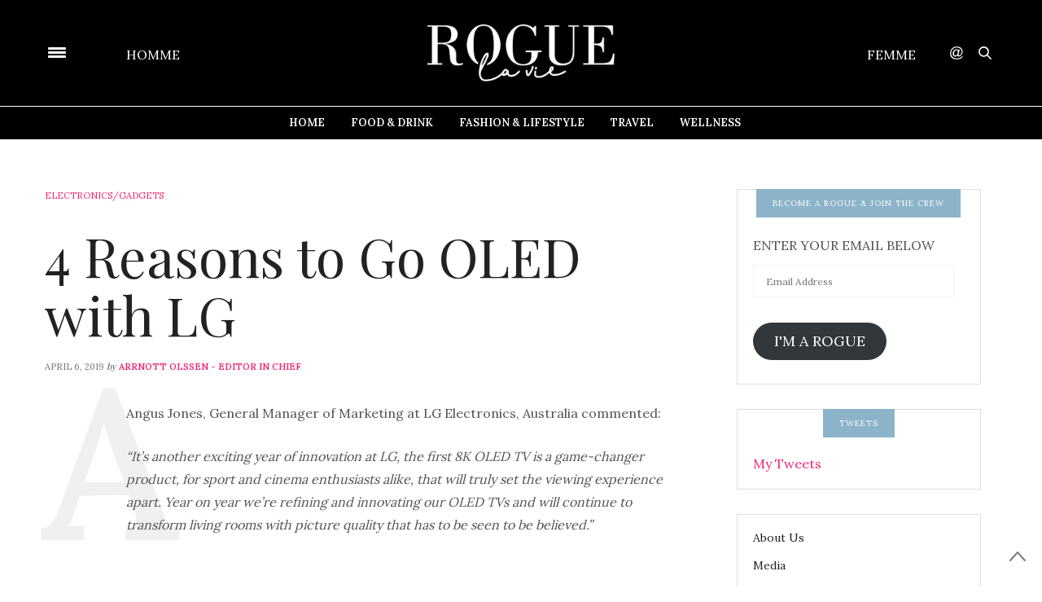

--- FILE ---
content_type: text/html; charset=UTF-8
request_url: https://roguelavie.com/4-reasons-to-go-oled-with-lg/
body_size: 24666
content:
<!doctype html>
<html lang="en-AU" prefix="og: http://ogp.me/ns#">
<head>
	<meta charset="UTF-8">
	<meta name="viewport" content="width=device-width, initial-scale=1, maximum-scale=1, user-scalable=1">
	<link rel="profile" href="http://gmpg.org/xfn/11">
	<link rel="pingback" href="https://roguelavie.com/xmlrpc.php">
			<meta http-equiv="x-dns-prefetch-control" content="on">
	<link rel="dns-prefetch" href="//fonts.googleapis.com" />
	<link rel="dns-prefetch" href="//fonts.gstatic.com" />
	<link rel="dns-prefetch" href="//0.gravatar.com/" />
	<link rel="dns-prefetch" href="//2.gravatar.com/" />
	<link rel="dns-prefetch" href="//1.gravatar.com/" /><meta name='robots' content='index, follow, max-image-preview:large, max-snippet:-1, max-video-preview:-1' />

	<!-- This site is optimized with the Yoast SEO plugin v19.11 - https://yoast.com/wordpress/plugins/seo/ -->
	<title>4 Reasons to Go OLED with LG - Rogue La Vie - Homme &amp; Femme</title>
	<link rel="canonical" href="https://roguelavie.com/4-reasons-to-go-oled-with-lg/" />
	<meta property="og:locale" content="en_US" />
	<meta property="og:type" content="article" />
	<meta property="og:title" content="4 Reasons to Go OLED with LG - Rogue La Vie - Homme &amp; Femme" />
	<meta property="og:description" content="Angus Jones, General Manager of Marketing at LG Electronics, Australia commented: “It’s another exciting year of innovation at LG, the first 8K OLED TV is a game-changer product, for sport and cinema enthusiasts alike, that will truly set the viewing experience apart. Year on year we’re refining and innovating our OLED TVs and will continue&hellip;" />
	<meta property="og:url" content="https://roguelavie.com/4-reasons-to-go-oled-with-lg/" />
	<meta property="og:site_name" content="Rogue La Vie - Homme &amp; Femme" />
	<meta property="article:published_time" content="2019-04-06T03:38:59+00:00" />
	<meta property="article:modified_time" content="2019-07-23T01:12:14+00:00" />
	<meta property="og:image" content="https://roguelavie.com/wp-content/uploads/2019/04/3-C9_LR-e1556254124370.jpg" />
	<meta property="og:image:width" content="800" />
	<meta property="og:image:height" content="533" />
	<meta property="og:image:type" content="image/jpeg" />
	<meta name="author" content="Arrnott Olssen - Editor in Chief" />
	<meta name="twitter:card" content="summary_large_image" />
	<meta name="twitter:label1" content="Written by" />
	<meta name="twitter:data1" content="Arrnott Olssen - Editor in Chief" />
	<meta name="twitter:label2" content="Est. reading time" />
	<meta name="twitter:data2" content="2 minutes" />
	<script type="application/ld+json" class="yoast-schema-graph">{"@context":"https://schema.org","@graph":[{"@type":"WebPage","@id":"https://roguelavie.com/4-reasons-to-go-oled-with-lg/","url":"https://roguelavie.com/4-reasons-to-go-oled-with-lg/","name":"4 Reasons to Go OLED with LG - Rogue La Vie - Homme &amp; Femme","isPartOf":{"@id":"https://roguelavie.com/#website"},"primaryImageOfPage":{"@id":"https://roguelavie.com/4-reasons-to-go-oled-with-lg/#primaryimage"},"image":{"@id":"https://roguelavie.com/4-reasons-to-go-oled-with-lg/#primaryimage"},"thumbnailUrl":"https://roguelavie.com/wp-content/uploads/2019/04/3-C9_LR-e1556254124370.jpg","datePublished":"2019-04-06T03:38:59+00:00","dateModified":"2019-07-23T01:12:14+00:00","author":{"@id":"https://roguelavie.com/#/schema/person/a02d9405b40f1d2f5f8c7028dbf04855"},"breadcrumb":{"@id":"https://roguelavie.com/4-reasons-to-go-oled-with-lg/#breadcrumb"},"inLanguage":"en-AU","potentialAction":[{"@type":"ReadAction","target":["https://roguelavie.com/4-reasons-to-go-oled-with-lg/"]}]},{"@type":"ImageObject","inLanguage":"en-AU","@id":"https://roguelavie.com/4-reasons-to-go-oled-with-lg/#primaryimage","url":"https://roguelavie.com/wp-content/uploads/2019/04/3-C9_LR-e1556254124370.jpg","contentUrl":"https://roguelavie.com/wp-content/uploads/2019/04/3-C9_LR-e1556254124370.jpg","width":800,"height":533},{"@type":"BreadcrumbList","@id":"https://roguelavie.com/4-reasons-to-go-oled-with-lg/#breadcrumb","itemListElement":[{"@type":"ListItem","position":1,"name":"Home","item":"https://roguelavie.com/"},{"@type":"ListItem","position":2,"name":"4 Reasons to Go OLED with LG"}]},{"@type":"WebSite","@id":"https://roguelavie.com/#website","url":"https://roguelavie.com/","name":"Rogue La Vie - Homme &amp; Femme","description":"Stories From Everybody Else - Connecting Humanity","potentialAction":[{"@type":"SearchAction","target":{"@type":"EntryPoint","urlTemplate":"https://roguelavie.com/?s={search_term_string}"},"query-input":"required name=search_term_string"}],"inLanguage":"en-AU"},{"@type":"Person","@id":"https://roguelavie.com/#/schema/person/a02d9405b40f1d2f5f8c7028dbf04855","name":"Arrnott Olssen - Editor in Chief","image":{"@type":"ImageObject","inLanguage":"en-AU","@id":"https://roguelavie.com/#/schema/person/image/","url":"https://secure.gravatar.com/avatar/f9b66df71efe6d6161d09e8b96d5c6c0?s=96&d=mm&r=g","contentUrl":"https://secure.gravatar.com/avatar/f9b66df71efe6d6161d09e8b96d5c6c0?s=96&d=mm&r=g","caption":"Arrnott Olssen - Editor in Chief"},"url":"https://roguelavie.com/author/roguehomme/"}]}</script>
	<!-- / Yoast SEO plugin. -->



<!-- Search Engine Optimization by Rank Math - https://s.rankmath.com/home -->
<title>4 Reasons to Go OLED with LG - Rogue La Vie - Homme &amp; Femme</title>
<meta name="description" content="Angus Jones, General Manager of Marketing at LG Electronics, Australia commented:"/>
<meta name="robots" content="follow, index, max-snippet:-1, max-video-preview:-1, max-image-preview:large"/>
<link rel="canonical" href="https://roguelavie.com/4-reasons-to-go-oled-with-lg/" />
<meta property="og:locale" content="en_US">
<meta property="og:type" content="article">
<meta property="og:title" content="4 Reasons to Go OLED with LG - Rogue La Vie - Homme &amp; Femme">
<meta property="og:description" content="Angus Jones, General Manager of Marketing at LG Electronics, Australia commented:">
<meta property="og:url" content="https://roguelavie.com/4-reasons-to-go-oled-with-lg/">
<meta property="og:site_name" content="Rogue La Vie - Homme &amp; Femme">
<meta property="article:tag" content="Australian Blog">
<meta property="article:tag" content="australian fashion">
<meta property="article:tag" content="Australian Leading Mens Lifestyle Blog">
<meta property="article:tag" content="Australian Lifestyle blog">
<meta property="article:tag" content="Australian Lifestyle SIte">
<meta property="article:tag" content="Australian Mens Fashion Blog">
<meta property="article:tag" content="australian mens lifestyle blog">
<meta property="article:tag" content="australias best mens fashion blog">
<meta property="article:tag" content="australias best mens fashion blogs">
<meta property="article:tag" content="Best fashion blogs">
<meta property="article:tag" content="Best Lifestyle Blogs">
<meta property="article:tag" content="Best Lifestyle Sites">
<meta property="article:tag" content="best men&#039;s fashion blog">
<meta property="article:tag" content="Best Men&#039;s Lifestyle Blog">
<meta property="article:tag" content="best mens blogs">
<meta property="article:tag" content="best style blogs">
<meta property="article:tag" content="dance music">
<meta property="article:tag" content="DIOR">
<meta property="article:tag" content="DIOR Men">
<meta property="article:tag" content="eco">
<meta property="article:tag" content="house music">
<meta property="article:tag" content="mens fashion">
<meta property="article:tag" content="Mens Lifestyle Blog">
<meta property="article:tag" content="Mercedes-Benz">
<meta property="article:tag" content="Mercedes-Benz Design Award">
<meta property="article:tag" content="music festival">
<meta property="article:tag" content="Music Festivals">
<meta property="article:tag" content="Samantha harris">
<meta property="article:tag" content="Sydney Fashion">
<meta property="article:tag" content="Tropical North Queensland">
<meta property="article:tag" content="Whats on in Sydney">
<meta property="article:section" content="Electronics/Gadgets">
<meta property="og:updated_time" content="2019-07-23T01:12:14+00:00">
<meta property="og:image" content="https://roguelavie.com/wp-content/uploads/2019/04/3-C9_LR-e1556254124370.jpg">
<meta property="og:image:secure_url" content="https://roguelavie.com/wp-content/uploads/2019/04/3-C9_LR-e1556254124370.jpg">
<meta property="og:image:width" content="800">
<meta property="og:image:height" content="533">
<meta property="og:image:alt" content="4 Reasons to Go OLED with LG">
<meta property="og:image:type" content="image/jpeg">
<meta name="twitter:card" content="summary_large_image">
<meta name="twitter:title" content="4 Reasons to Go OLED with LG - Rogue La Vie - Homme &amp; Femme">
<meta name="twitter:description" content="Angus Jones, General Manager of Marketing at LG Electronics, Australia commented:">
<meta name="twitter:image" content="https://roguelavie.com/wp-content/uploads/2019/04/3-C9_LR-e1556254124370.jpg">
<script type="application/ld+json">{"@context":"https:\/\/schema.org","@graph":[{"@type":"BlogPosting","headline":"4 Reasons to Go OLED with LG - Rogue La Vie - Homme &amp; Femme","description":"Angus Jones, General Manager of Marketing at LG Electronics, Australia commented:","datePublished":"2019-04-06T03:38:59+00:00","dateModified":"2019-07-23T01:12:14+00:00","publisher":{"@type":"Organization","name":"Rogue La Vie - Homme &amp; Femme","logo":{"@type":"ImageObject","url":false}},"mainEntityOfPage":{"@type":"WebPage","@id":"https:\/\/roguelavie.com\/4-reasons-to-go-oled-with-lg\/"},"author":{"@type":"Person","name":"Arrnott Olssen - Editor in Chief"},"image":{"@type":"ImageObject","url":"https:\/\/roguelavie.com\/wp-content\/uploads\/2019\/04\/3-C9_LR-e1556254124370.jpg","width":800,"height":533}}]}</script>
<!-- /Rank Math WordPress SEO plugin -->

<link rel='dns-prefetch' href='//secure.gravatar.com' />
<link rel='dns-prefetch' href='//maxcdn.bootstrapcdn.com' />
<link rel='dns-prefetch' href='//fonts.googleapis.com' />
<link rel='dns-prefetch' href='//v0.wordpress.com' />
<link rel="alternate" type="application/rss+xml" title="Rogue La Vie - Homme &amp; Femme &raquo; Feed" href="https://roguelavie.com/feed/" />
		<!-- This site uses the Google Analytics by MonsterInsights plugin v9.1.1 - Using Analytics tracking - https://www.monsterinsights.com/ -->
		<!-- Note: MonsterInsights is not currently configured on this site. The site owner needs to authenticate with Google Analytics in the MonsterInsights settings panel. -->
					<!-- No tracking code set -->
				<!-- / Google Analytics by MonsterInsights -->
		<script type="text/javascript">
window._wpemojiSettings = {"baseUrl":"https:\/\/s.w.org\/images\/core\/emoji\/14.0.0\/72x72\/","ext":".png","svgUrl":"https:\/\/s.w.org\/images\/core\/emoji\/14.0.0\/svg\/","svgExt":".svg","source":{"concatemoji":"https:\/\/roguelavie.com\/wp-includes\/js\/wp-emoji-release.min.js?ver=9b49382ae01fe00147dafbda949e7afb"}};
/*! This file is auto-generated */
!function(e,a,t){var n,r,o,i=a.createElement("canvas"),p=i.getContext&&i.getContext("2d");function s(e,t){var a=String.fromCharCode,e=(p.clearRect(0,0,i.width,i.height),p.fillText(a.apply(this,e),0,0),i.toDataURL());return p.clearRect(0,0,i.width,i.height),p.fillText(a.apply(this,t),0,0),e===i.toDataURL()}function c(e){var t=a.createElement("script");t.src=e,t.defer=t.type="text/javascript",a.getElementsByTagName("head")[0].appendChild(t)}for(o=Array("flag","emoji"),t.supports={everything:!0,everythingExceptFlag:!0},r=0;r<o.length;r++)t.supports[o[r]]=function(e){if(p&&p.fillText)switch(p.textBaseline="top",p.font="600 32px Arial",e){case"flag":return s([127987,65039,8205,9895,65039],[127987,65039,8203,9895,65039])?!1:!s([55356,56826,55356,56819],[55356,56826,8203,55356,56819])&&!s([55356,57332,56128,56423,56128,56418,56128,56421,56128,56430,56128,56423,56128,56447],[55356,57332,8203,56128,56423,8203,56128,56418,8203,56128,56421,8203,56128,56430,8203,56128,56423,8203,56128,56447]);case"emoji":return!s([129777,127995,8205,129778,127999],[129777,127995,8203,129778,127999])}return!1}(o[r]),t.supports.everything=t.supports.everything&&t.supports[o[r]],"flag"!==o[r]&&(t.supports.everythingExceptFlag=t.supports.everythingExceptFlag&&t.supports[o[r]]);t.supports.everythingExceptFlag=t.supports.everythingExceptFlag&&!t.supports.flag,t.DOMReady=!1,t.readyCallback=function(){t.DOMReady=!0},t.supports.everything||(n=function(){t.readyCallback()},a.addEventListener?(a.addEventListener("DOMContentLoaded",n,!1),e.addEventListener("load",n,!1)):(e.attachEvent("onload",n),a.attachEvent("onreadystatechange",function(){"complete"===a.readyState&&t.readyCallback()})),(e=t.source||{}).concatemoji?c(e.concatemoji):e.wpemoji&&e.twemoji&&(c(e.twemoji),c(e.wpemoji)))}(window,document,window._wpemojiSettings);
</script>
<style type="text/css">
img.wp-smiley,
img.emoji {
	display: inline !important;
	border: none !important;
	box-shadow: none !important;
	height: 1em !important;
	width: 1em !important;
	margin: 0 0.07em !important;
	vertical-align: -0.1em !important;
	background: none !important;
	padding: 0 !important;
}
</style>
	<link rel='stylesheet' id='smuzsf-facebook-css' href='https://roguelavie.com/wp-content/plugins/add-instagram/public/css/font-awesome.min.css?ver=9b49382ae01fe00147dafbda949e7afb' type='text/css' media='all' />
<link rel='stylesheet' id='mailchimpSF_main_css-css' href='https://roguelavie.com/?mcsf_action=main_css&#038;ver=9b49382ae01fe00147dafbda949e7afb' type='text/css' media='all' />
<!--[if IE]>
<link rel='stylesheet' id='mailchimpSF_ie_css-css' href='https://roguelavie.com/wp-content/plugins/mailchimp/css/ie.css?ver=9b49382ae01fe00147dafbda949e7afb' type='text/css' media='all' />
<![endif]-->
<link rel='stylesheet' id='sbi_styles-css' href='https://roguelavie.com/wp-content/plugins/instagram-feed/css/sbi-styles.min.css?ver=6.5.1' type='text/css' media='all' />
<link rel='stylesheet' id='wp-block-library-css' href='https://roguelavie.com/wp-includes/css/dist/block-library/style.min.css?ver=9b49382ae01fe00147dafbda949e7afb' type='text/css' media='all' />
<style id='wp-block-library-inline-css' type='text/css'>
.has-text-align-justify{text-align:justify;}
</style>
<link rel='stylesheet' id='mediaelement-css' href='https://roguelavie.com/wp-includes/js/mediaelement/mediaelementplayer-legacy.min.css?ver=4.2.17' type='text/css' media='all' />
<link rel='stylesheet' id='wp-mediaelement-css' href='https://roguelavie.com/wp-includes/js/mediaelement/wp-mediaelement.min.css?ver=9b49382ae01fe00147dafbda949e7afb' type='text/css' media='all' />
<link rel='stylesheet' id='classic-theme-styles-css' href='https://roguelavie.com/wp-includes/css/classic-themes.min.css?ver=1' type='text/css' media='all' />
<style id='global-styles-inline-css' type='text/css'>
body{--wp--preset--color--black: #000000;--wp--preset--color--cyan-bluish-gray: #abb8c3;--wp--preset--color--white: #ffffff;--wp--preset--color--pale-pink: #f78da7;--wp--preset--color--vivid-red: #cf2e2e;--wp--preset--color--luminous-vivid-orange: #ff6900;--wp--preset--color--luminous-vivid-amber: #fcb900;--wp--preset--color--light-green-cyan: #7bdcb5;--wp--preset--color--vivid-green-cyan: #00d084;--wp--preset--color--pale-cyan-blue: #8ed1fc;--wp--preset--color--vivid-cyan-blue: #0693e3;--wp--preset--color--vivid-purple: #9b51e0;--wp--preset--gradient--vivid-cyan-blue-to-vivid-purple: linear-gradient(135deg,rgba(6,147,227,1) 0%,rgb(155,81,224) 100%);--wp--preset--gradient--light-green-cyan-to-vivid-green-cyan: linear-gradient(135deg,rgb(122,220,180) 0%,rgb(0,208,130) 100%);--wp--preset--gradient--luminous-vivid-amber-to-luminous-vivid-orange: linear-gradient(135deg,rgba(252,185,0,1) 0%,rgba(255,105,0,1) 100%);--wp--preset--gradient--luminous-vivid-orange-to-vivid-red: linear-gradient(135deg,rgba(255,105,0,1) 0%,rgb(207,46,46) 100%);--wp--preset--gradient--very-light-gray-to-cyan-bluish-gray: linear-gradient(135deg,rgb(238,238,238) 0%,rgb(169,184,195) 100%);--wp--preset--gradient--cool-to-warm-spectrum: linear-gradient(135deg,rgb(74,234,220) 0%,rgb(151,120,209) 20%,rgb(207,42,186) 40%,rgb(238,44,130) 60%,rgb(251,105,98) 80%,rgb(254,248,76) 100%);--wp--preset--gradient--blush-light-purple: linear-gradient(135deg,rgb(255,206,236) 0%,rgb(152,150,240) 100%);--wp--preset--gradient--blush-bordeaux: linear-gradient(135deg,rgb(254,205,165) 0%,rgb(254,45,45) 50%,rgb(107,0,62) 100%);--wp--preset--gradient--luminous-dusk: linear-gradient(135deg,rgb(255,203,112) 0%,rgb(199,81,192) 50%,rgb(65,88,208) 100%);--wp--preset--gradient--pale-ocean: linear-gradient(135deg,rgb(255,245,203) 0%,rgb(182,227,212) 50%,rgb(51,167,181) 100%);--wp--preset--gradient--electric-grass: linear-gradient(135deg,rgb(202,248,128) 0%,rgb(113,206,126) 100%);--wp--preset--gradient--midnight: linear-gradient(135deg,rgb(2,3,129) 0%,rgb(40,116,252) 100%);--wp--preset--duotone--dark-grayscale: url('#wp-duotone-dark-grayscale');--wp--preset--duotone--grayscale: url('#wp-duotone-grayscale');--wp--preset--duotone--purple-yellow: url('#wp-duotone-purple-yellow');--wp--preset--duotone--blue-red: url('#wp-duotone-blue-red');--wp--preset--duotone--midnight: url('#wp-duotone-midnight');--wp--preset--duotone--magenta-yellow: url('#wp-duotone-magenta-yellow');--wp--preset--duotone--purple-green: url('#wp-duotone-purple-green');--wp--preset--duotone--blue-orange: url('#wp-duotone-blue-orange');--wp--preset--font-size--small: 13px;--wp--preset--font-size--medium: 20px;--wp--preset--font-size--large: 36px;--wp--preset--font-size--x-large: 42px;--wp--preset--spacing--20: 0.44rem;--wp--preset--spacing--30: 0.67rem;--wp--preset--spacing--40: 1rem;--wp--preset--spacing--50: 1.5rem;--wp--preset--spacing--60: 2.25rem;--wp--preset--spacing--70: 3.38rem;--wp--preset--spacing--80: 5.06rem;}:where(.is-layout-flex){gap: 0.5em;}body .is-layout-flow > .alignleft{float: left;margin-inline-start: 0;margin-inline-end: 2em;}body .is-layout-flow > .alignright{float: right;margin-inline-start: 2em;margin-inline-end: 0;}body .is-layout-flow > .aligncenter{margin-left: auto !important;margin-right: auto !important;}body .is-layout-constrained > .alignleft{float: left;margin-inline-start: 0;margin-inline-end: 2em;}body .is-layout-constrained > .alignright{float: right;margin-inline-start: 2em;margin-inline-end: 0;}body .is-layout-constrained > .aligncenter{margin-left: auto !important;margin-right: auto !important;}body .is-layout-constrained > :where(:not(.alignleft):not(.alignright):not(.alignfull)){max-width: var(--wp--style--global--content-size);margin-left: auto !important;margin-right: auto !important;}body .is-layout-constrained > .alignwide{max-width: var(--wp--style--global--wide-size);}body .is-layout-flex{display: flex;}body .is-layout-flex{flex-wrap: wrap;align-items: center;}body .is-layout-flex > *{margin: 0;}:where(.wp-block-columns.is-layout-flex){gap: 2em;}.has-black-color{color: var(--wp--preset--color--black) !important;}.has-cyan-bluish-gray-color{color: var(--wp--preset--color--cyan-bluish-gray) !important;}.has-white-color{color: var(--wp--preset--color--white) !important;}.has-pale-pink-color{color: var(--wp--preset--color--pale-pink) !important;}.has-vivid-red-color{color: var(--wp--preset--color--vivid-red) !important;}.has-luminous-vivid-orange-color{color: var(--wp--preset--color--luminous-vivid-orange) !important;}.has-luminous-vivid-amber-color{color: var(--wp--preset--color--luminous-vivid-amber) !important;}.has-light-green-cyan-color{color: var(--wp--preset--color--light-green-cyan) !important;}.has-vivid-green-cyan-color{color: var(--wp--preset--color--vivid-green-cyan) !important;}.has-pale-cyan-blue-color{color: var(--wp--preset--color--pale-cyan-blue) !important;}.has-vivid-cyan-blue-color{color: var(--wp--preset--color--vivid-cyan-blue) !important;}.has-vivid-purple-color{color: var(--wp--preset--color--vivid-purple) !important;}.has-black-background-color{background-color: var(--wp--preset--color--black) !important;}.has-cyan-bluish-gray-background-color{background-color: var(--wp--preset--color--cyan-bluish-gray) !important;}.has-white-background-color{background-color: var(--wp--preset--color--white) !important;}.has-pale-pink-background-color{background-color: var(--wp--preset--color--pale-pink) !important;}.has-vivid-red-background-color{background-color: var(--wp--preset--color--vivid-red) !important;}.has-luminous-vivid-orange-background-color{background-color: var(--wp--preset--color--luminous-vivid-orange) !important;}.has-luminous-vivid-amber-background-color{background-color: var(--wp--preset--color--luminous-vivid-amber) !important;}.has-light-green-cyan-background-color{background-color: var(--wp--preset--color--light-green-cyan) !important;}.has-vivid-green-cyan-background-color{background-color: var(--wp--preset--color--vivid-green-cyan) !important;}.has-pale-cyan-blue-background-color{background-color: var(--wp--preset--color--pale-cyan-blue) !important;}.has-vivid-cyan-blue-background-color{background-color: var(--wp--preset--color--vivid-cyan-blue) !important;}.has-vivid-purple-background-color{background-color: var(--wp--preset--color--vivid-purple) !important;}.has-black-border-color{border-color: var(--wp--preset--color--black) !important;}.has-cyan-bluish-gray-border-color{border-color: var(--wp--preset--color--cyan-bluish-gray) !important;}.has-white-border-color{border-color: var(--wp--preset--color--white) !important;}.has-pale-pink-border-color{border-color: var(--wp--preset--color--pale-pink) !important;}.has-vivid-red-border-color{border-color: var(--wp--preset--color--vivid-red) !important;}.has-luminous-vivid-orange-border-color{border-color: var(--wp--preset--color--luminous-vivid-orange) !important;}.has-luminous-vivid-amber-border-color{border-color: var(--wp--preset--color--luminous-vivid-amber) !important;}.has-light-green-cyan-border-color{border-color: var(--wp--preset--color--light-green-cyan) !important;}.has-vivid-green-cyan-border-color{border-color: var(--wp--preset--color--vivid-green-cyan) !important;}.has-pale-cyan-blue-border-color{border-color: var(--wp--preset--color--pale-cyan-blue) !important;}.has-vivid-cyan-blue-border-color{border-color: var(--wp--preset--color--vivid-cyan-blue) !important;}.has-vivid-purple-border-color{border-color: var(--wp--preset--color--vivid-purple) !important;}.has-vivid-cyan-blue-to-vivid-purple-gradient-background{background: var(--wp--preset--gradient--vivid-cyan-blue-to-vivid-purple) !important;}.has-light-green-cyan-to-vivid-green-cyan-gradient-background{background: var(--wp--preset--gradient--light-green-cyan-to-vivid-green-cyan) !important;}.has-luminous-vivid-amber-to-luminous-vivid-orange-gradient-background{background: var(--wp--preset--gradient--luminous-vivid-amber-to-luminous-vivid-orange) !important;}.has-luminous-vivid-orange-to-vivid-red-gradient-background{background: var(--wp--preset--gradient--luminous-vivid-orange-to-vivid-red) !important;}.has-very-light-gray-to-cyan-bluish-gray-gradient-background{background: var(--wp--preset--gradient--very-light-gray-to-cyan-bluish-gray) !important;}.has-cool-to-warm-spectrum-gradient-background{background: var(--wp--preset--gradient--cool-to-warm-spectrum) !important;}.has-blush-light-purple-gradient-background{background: var(--wp--preset--gradient--blush-light-purple) !important;}.has-blush-bordeaux-gradient-background{background: var(--wp--preset--gradient--blush-bordeaux) !important;}.has-luminous-dusk-gradient-background{background: var(--wp--preset--gradient--luminous-dusk) !important;}.has-pale-ocean-gradient-background{background: var(--wp--preset--gradient--pale-ocean) !important;}.has-electric-grass-gradient-background{background: var(--wp--preset--gradient--electric-grass) !important;}.has-midnight-gradient-background{background: var(--wp--preset--gradient--midnight) !important;}.has-small-font-size{font-size: var(--wp--preset--font-size--small) !important;}.has-medium-font-size{font-size: var(--wp--preset--font-size--medium) !important;}.has-large-font-size{font-size: var(--wp--preset--font-size--large) !important;}.has-x-large-font-size{font-size: var(--wp--preset--font-size--x-large) !important;}
.wp-block-navigation a:where(:not(.wp-element-button)){color: inherit;}
:where(.wp-block-columns.is-layout-flex){gap: 2em;}
.wp-block-pullquote{font-size: 1.5em;line-height: 1.6;}
</style>
<link rel='stylesheet' id='YoutubeShortcodeMargenn-css' href='https://roguelavie.com/wp-content/plugins/youtube-shortcode/youtube-shortcode.css?ver=9b49382ae01fe00147dafbda949e7afb' type='text/css' media='all' />
<link rel='stylesheet' id='subscribe_me-css' href='https://roguelavie.com/wp-content/plugins/sem-subscribe-me/css/styles.css?ver=20140104' type='text/css' media='all' />
<link rel='stylesheet' id='thb-fa-css' href='https://maxcdn.bootstrapcdn.com/font-awesome/4.6.3/css/font-awesome.min.css?ver=4.0.4' type='text/css' media='all' />
<link rel='stylesheet' id='thb-app-css' href='https://roguelavie.com/wp-content/themes/thevoux-wp/assets/css/app.css?ver=4.0.4' type='text/css' media='all' />
<style id='thb-app-inline-css' type='text/css'>
body { color:;font-family:'Lora';}@media only screen and (max-width:40.063em) {.header .logo .logoimg {max-height:40px;}}@media only screen and (min-width:40.063em) {.header .logo .logoimg {max-height:70px;}}.header.fixed .logo .logoimg {max-height:40px;}h1, h2, h3, h4, h5, h6, .mont, .post .post-author:not(.style2) em, .wpcf7-response-output, label, .select-wrapper select, .wp-caption .wp-caption-text, .smalltitle, .toggle .title, q, blockquote p, cite, table tr th, table tr td, #footer.style3 .menu, #footer.style2 .menu, .product-title, .social_bar, .widget.widget_socialcounter ul.style2 li, .post.listing.listing-style2 .just-shares span {}.full-menu-container .full-menu > li > a,#footer.style3 .menu, #footer.style2 .menu {}.full-menu-container .full-menu > li .sub-menu a {}.post .post-title h1 {}object(WP_Term)#27058 (16) {["term_id"]=>int(2087)["name"]=>string(11) "Accessories"["slug"]=>string(11) "accessories"["term_group"]=>int(0)["term_taxonomy_id"]=>int(2095)["taxonomy"]=>string(8) "category"["description"]=>string(0) ""["parent"]=>int(2)["count"]=>int(13)["filter"]=>string(3) "raw"["cat_ID"]=>int(2087)["category_count"]=>int(13)["category_description"]=>string(0) ""["cat_name"]=>string(11) "Accessories"["category_nicename"]=>string(11) "accessories"["category_parent"]=>int(2)}.post-meta.style1 a.cat-accessories { color:; }.post-meta.style2 a.cat-accessories { background-color:; }.post .post-content .category_title.catstyle-style2087 h2 a:hover { color:; }object(WP_Term)#27057 (16) {["term_id"]=>int(2507)["name"]=>string(14) "arrnott olssen"["slug"]=>string(14) "arrnott-olssen"["term_group"]=>int(0)["term_taxonomy_id"]=>int(2515)["taxonomy"]=>string(8) "category"["description"]=>string(0) ""["parent"]=>int(0)["count"]=>int(0)["filter"]=>string(3) "raw"["cat_ID"]=>int(2507)["category_count"]=>int(0)["category_description"]=>string(0) ""["cat_name"]=>string(14) "arrnott olssen"["category_nicename"]=>string(14) "arrnott-olssen"["category_parent"]=>int(0)}.post-meta.style1 a.cat-arrnott-olssen { color:; }.post-meta.style2 a.cat-arrnott-olssen { background-color:; }.post .post-content .category_title.catstyle-style2507 h2 a:hover { color:; }object(WP_Term)#27058 (16) {["term_id"]=>int(1)["name"]=>string(36) "Arrnott Olssen - Weight Loss Journey"["slug"]=>string(7) "journey"["term_group"]=>int(0)["term_taxonomy_id"]=>int(1)["taxonomy"]=>string(8) "category"["description"]=>string(0) ""["parent"]=>int(0)["count"]=>int(54)["filter"]=>string(3) "raw"["cat_ID"]=>int(1)["category_count"]=>int(54)["category_description"]=>string(0) ""["cat_name"]=>string(36) "Arrnott Olssen - Weight Loss Journey"["category_nicename"]=>string(7) "journey"["category_parent"]=>int(0)}.post-meta.style1 a.cat-journey { color:; }.post-meta.style2 a.cat-journey { background-color:; }.post .post-content .category_title.catstyle-style1 h2 a:hover { color:; }object(WP_Term)#27057 (16) {["term_id"]=>int(2321)["name"]=>string(4) "Bars"["slug"]=>string(4) "bars"["term_group"]=>int(0)["term_taxonomy_id"]=>int(2329)["taxonomy"]=>string(8) "category"["description"]=>string(0) ""["parent"]=>int(4)["count"]=>int(19)["filter"]=>string(3) "raw"["cat_ID"]=>int(2321)["category_count"]=>int(19)["category_description"]=>string(0) ""["cat_name"]=>string(4) "Bars"["category_nicename"]=>string(4) "bars"["category_parent"]=>int(4)}.post-meta.style1 a.cat-bars { color:; }.post-meta.style2 a.cat-bars { background-color:; }.post .post-content .category_title.catstyle-style2321 h2 a:hover { color:; }object(WP_Term)#27058 (16) {["term_id"]=>int(1698)["name"]=>string(23) "Competitions/Giveaway's"["slug"]=>string(21) "competitionsgiveaways"["term_group"]=>int(0)["term_taxonomy_id"]=>int(1704)["taxonomy"]=>string(8) "category"["description"]=>string(0) ""["parent"]=>int(0)["count"]=>int(11)["filter"]=>string(3) "raw"["cat_ID"]=>int(1698)["category_count"]=>int(11)["category_description"]=>string(0) ""["cat_name"]=>string(23) "Competitions/Giveaway's"["category_nicename"]=>string(21) "competitionsgiveaways"["category_parent"]=>int(0)}.post-meta.style1 a.cat-competitionsgiveaways { color:; }.post-meta.style2 a.cat-competitionsgiveaways { background-color:; }.post .post-content .category_title.catstyle-style1698 h2 a:hover { color:; }object(WP_Term)#27057 (16) {["term_id"]=>int(2075)["name"]=>string(18) "Cooking Appliances"["slug"]=>string(18) "cooking-appliances"["term_group"]=>int(0)["term_taxonomy_id"]=>int(2083)["taxonomy"]=>string(8) "category"["description"]=>string(0) ""["parent"]=>int(4)["count"]=>int(6)["filter"]=>string(3) "raw"["cat_ID"]=>int(2075)["category_count"]=>int(6)["category_description"]=>string(0) ""["cat_name"]=>string(18) "Cooking Appliances"["category_nicename"]=>string(18) "cooking-appliances"["category_parent"]=>int(4)}.post-meta.style1 a.cat-cooking-appliances { color:; }.post-meta.style2 a.cat-cooking-appliances { background-color:; }.post .post-content .category_title.catstyle-style2075 h2 a:hover { color:; }object(WP_Term)#27058 (16) {["term_id"]=>int(2148)["name"]=>string(10) "Dining Out"["slug"]=>string(10) "dining-out"["term_group"]=>int(0)["term_taxonomy_id"]=>int(2156)["taxonomy"]=>string(8) "category"["description"]=>string(0) ""["parent"]=>int(4)["count"]=>int(53)["filter"]=>string(3) "raw"["cat_ID"]=>int(2148)["category_count"]=>int(53)["category_description"]=>string(0) ""["cat_name"]=>string(10) "Dining Out"["category_nicename"]=>string(10) "dining-out"["category_parent"]=>int(4)}.post-meta.style1 a.cat-dining-out { color:; }.post-meta.style2 a.cat-dining-out { background-color:; }.post .post-content .category_title.catstyle-style2148 h2 a:hover { color:; }object(WP_Term)#27057 (16) {["term_id"]=>int(1400)["name"]=>string(5) "Drink"["slug"]=>string(5) "drink"["term_group"]=>int(0)["term_taxonomy_id"]=>int(1496)["taxonomy"]=>string(8) "category"["description"]=>string(0) ""["parent"]=>int(4)["count"]=>int(69)["filter"]=>string(3) "raw"["cat_ID"]=>int(1400)["category_count"]=>int(69)["category_description"]=>string(0) ""["cat_name"]=>string(5) "Drink"["category_nicename"]=>string(5) "drink"["category_parent"]=>int(4)}.post-meta.style1 a.cat-drink { color:; }.post-meta.style2 a.cat-drink { background-color:; }.post .post-content .category_title.catstyle-style1400 h2 a:hover { color:; }object(WP_Term)#27058 (16) {["term_id"]=>int(1248)["name"]=>string(19) "Electronics/Gadgets"["slug"]=>string(18) "electronicsgadgets"["term_group"]=>int(0)["term_taxonomy_id"]=>int(1249)["taxonomy"]=>string(8) "category"["description"]=>string(0) ""["parent"]=>int(0)["count"]=>int(137)["filter"]=>string(3) "raw"["cat_ID"]=>int(1248)["category_count"]=>int(137)["category_description"]=>string(0) ""["cat_name"]=>string(19) "Electronics/Gadgets"["category_nicename"]=>string(18) "electronicsgadgets"["category_parent"]=>int(0)}.post-meta.style1 a.cat-electronicsgadgets { color:; }.post-meta.style2 a.cat-electronicsgadgets { background-color:; }.post .post-content .category_title.catstyle-style1248 h2 a:hover { color:; }object(WP_Term)#27057 (16) {["term_id"]=>int(1133)["name"]=>string(6) "Events"["slug"]=>string(6) "events"["term_group"]=>int(0)["term_taxonomy_id"]=>int(1134)["taxonomy"]=>string(8) "category"["description"]=>string(56) "Upcoming and past events Rogue Homme has played part in."["parent"]=>int(0)["count"]=>int(50)["filter"]=>string(3) "raw"["cat_ID"]=>int(1133)["category_count"]=>int(50)["category_description"]=>string(56) "Upcoming and past events Rogue Homme has played part in."["cat_name"]=>string(6) "Events"["category_nicename"]=>string(6) "events"["category_parent"]=>int(0)}.post-meta.style1 a.cat-events { color:; }.post-meta.style2 a.cat-events { background-color:; }.post .post-content .category_title.catstyle-style1133 h2 a:hover { color:; }object(WP_Term)#27058 (16) {["term_id"]=>int(5)["name"]=>string(23) "Fashion &amp; Lifestyle"["slug"]=>string(9) "lifestyle"["term_group"]=>int(0)["term_taxonomy_id"]=>int(5)["taxonomy"]=>string(8) "category"["description"]=>string(0) ""["parent"]=>int(0)["count"]=>int(610)["filter"]=>string(3) "raw"["cat_ID"]=>int(5)["category_count"]=>int(610)["category_description"]=>string(0) ""["cat_name"]=>string(23) "Fashion &amp; Lifestyle"["category_nicename"]=>string(9) "lifestyle"["category_parent"]=>int(0)}.post-meta.style1 a.cat-lifestyle { color:; }.post-meta.style2 a.cat-lifestyle { background-color:; }.post .post-content .category_title.catstyle-style5 h2 a:hover { color:; }object(WP_Term)#27057 (16) {["term_id"]=>int(2)["name"]=>string(25) "Fashion &amp; Lifestyle 1"["slug"]=>string(7) "fashion"["term_group"]=>int(0)["term_taxonomy_id"]=>int(2)["taxonomy"]=>string(8) "category"["description"]=>string(0) ""["parent"]=>int(0)["count"]=>int(306)["filter"]=>string(3) "raw"["cat_ID"]=>int(2)["category_count"]=>int(306)["category_description"]=>string(0) ""["cat_name"]=>string(25) "Fashion &amp; Lifestyle 1"["category_nicename"]=>string(7) "fashion"["category_parent"]=>int(0)}.post-meta.style1 a.cat-fashion { color:; }.post-meta.style2 a.cat-fashion { background-color:; }.post .post-content .category_title.catstyle-style2 h2 a:hover { color:; }object(WP_Term)#27058 (16) {["term_id"]=>int(2150)["name"]=>string(11) "Fathers Day"["slug"]=>string(11) "fathers-day"["term_group"]=>int(0)["term_taxonomy_id"]=>int(2158)["taxonomy"]=>string(8) "category"["description"]=>string(0) ""["parent"]=>int(0)["count"]=>int(8)["filter"]=>string(3) "raw"["cat_ID"]=>int(2150)["category_count"]=>int(8)["category_description"]=>string(0) ""["cat_name"]=>string(11) "Fathers Day"["category_nicename"]=>string(11) "fathers-day"["category_parent"]=>int(0)}.post-meta.style1 a.cat-fathers-day { color:; }.post-meta.style2 a.cat-fathers-day { background-color:; }.post .post-content .category_title.catstyle-style2150 h2 a:hover { color:; }object(WP_Term)#27057 (16) {["term_id"]=>int(2172)["name"]=>string(22) "Fathers Day Gift Guide"["slug"]=>string(22) "fathers-day-gift-guide"["term_group"]=>int(0)["term_taxonomy_id"]=>int(2180)["taxonomy"]=>string(8) "category"["description"]=>string(0) ""["parent"]=>int(0)["count"]=>int(18)["filter"]=>string(3) "raw"["cat_ID"]=>int(2172)["category_count"]=>int(18)["category_description"]=>string(0) ""["cat_name"]=>string(22) "Fathers Day Gift Guide"["category_nicename"]=>string(22) "fathers-day-gift-guide"["category_parent"]=>int(0)}.post-meta.style1 a.cat-fathers-day-gift-guide { color:; }.post-meta.style2 a.cat-fathers-day-gift-guide { background-color:; }.post .post-content .category_title.catstyle-style2172 h2 a:hover { color:; }object(WP_Term)#27058 (16) {["term_id"]=>int(2811)["name"]=>string(5) "Femme"["slug"]=>string(5) "femme"["term_group"]=>int(0)["term_taxonomy_id"]=>int(2814)["taxonomy"]=>string(8) "category"["description"]=>string(23) "Main filtering category"["parent"]=>int(0)["count"]=>int(121)["filter"]=>string(3) "raw"["cat_ID"]=>int(2811)["category_count"]=>int(121)["category_description"]=>string(23) "Main filtering category"["cat_name"]=>string(5) "Femme"["category_nicename"]=>string(5) "femme"["category_parent"]=>int(0)}.post-meta.style1 a.cat-femme { color:; }.post-meta.style2 a.cat-femme { background-color:; }.post .post-content .category_title.catstyle-style2811 h2 a:hover { color:; }object(WP_Term)#27057 (16) {["term_id"]=>int(4)["name"]=>string(16) "Food &amp; Drink"["slug"]=>string(4) "food"["term_group"]=>int(0)["term_taxonomy_id"]=>int(4)["taxonomy"]=>string(8) "category"["description"]=>string(0) ""["parent"]=>int(0)["count"]=>int(447)["filter"]=>string(3) "raw"["cat_ID"]=>int(4)["category_count"]=>int(447)["category_description"]=>string(0) ""["cat_name"]=>string(16) "Food &amp; Drink"["category_nicename"]=>string(4) "food"["category_parent"]=>int(0)}.post-meta.style1 a.cat-food { color:; }.post-meta.style2 a.cat-food { background-color:; }.post .post-content .category_title.catstyle-style4 h2 a:hover { color:; }object(WP_Term)#27058 (16) {["term_id"]=>int(1605)["name"]=>string(6) "Health"["slug"]=>string(14) "health-fitness"["term_group"]=>int(0)["term_taxonomy_id"]=>int(1610)["taxonomy"]=>string(8) "category"["description"]=>string(0) ""["parent"]=>int(3)["count"]=>int(19)["filter"]=>string(3) "raw"["cat_ID"]=>int(1605)["category_count"]=>int(19)["category_description"]=>string(0) ""["cat_name"]=>string(6) "Health"["category_nicename"]=>string(14) "health-fitness"["category_parent"]=>int(3)}.post-meta.style1 a.cat-health-fitness { color:; }.post-meta.style2 a.cat-health-fitness { background-color:; }.post .post-content .category_title.catstyle-style1605 h2 a:hover { color:; }object(WP_Term)#27057 (16) {["term_id"]=>int(3)["name"]=>string(20) "Health &amp; Fitness"["slug"]=>string(7) "fitness"["term_group"]=>int(0)["term_taxonomy_id"]=>int(3)["taxonomy"]=>string(8) "category"["description"]=>string(0) ""["parent"]=>int(0)["count"]=>int(171)["filter"]=>string(3) "raw"["cat_ID"]=>int(3)["category_count"]=>int(171)["category_description"]=>string(0) ""["cat_name"]=>string(20) "Health &amp; Fitness"["category_nicename"]=>string(7) "fitness"["category_parent"]=>int(0)}.post-meta.style1 a.cat-fitness { color:; }.post-meta.style2 a.cat-fitness { background-color:; }.post .post-content .category_title.catstyle-style3 h2 a:hover { color:; }object(WP_Term)#27058 (16) {["term_id"]=>int(2542)["name"]=>string(20) "Health &amp; Fitness"["slug"]=>string(16) "health-fitness-3"["term_group"]=>int(0)["term_taxonomy_id"]=>int(2550)["taxonomy"]=>string(8) "category"["description"]=>string(0) ""["parent"]=>int(0)["count"]=>int(12)["filter"]=>string(3) "raw"["cat_ID"]=>int(2542)["category_count"]=>int(12)["category_description"]=>string(0) ""["cat_name"]=>string(20) "Health &amp; Fitness"["category_nicename"]=>string(16) "health-fitness-3"["category_parent"]=>int(0)}.post-meta.style1 a.cat-health-fitness-3 { color:; }.post-meta.style2 a.cat-health-fitness-3 { background-color:; }.post .post-content .category_title.catstyle-style2542 h2 a:hover { color:; }object(WP_Term)#27057 (16) {["term_id"]=>int(2229)["name"]=>string(18) "Healthy Food Ideas"["slug"]=>string(18) "healthy-food-ideas"["term_group"]=>int(0)["term_taxonomy_id"]=>int(2237)["taxonomy"]=>string(8) "category"["description"]=>string(0) ""["parent"]=>int(3)["count"]=>int(8)["filter"]=>string(3) "raw"["cat_ID"]=>int(2229)["category_count"]=>int(8)["category_description"]=>string(0) ""["cat_name"]=>string(18) "Healthy Food Ideas"["category_nicename"]=>string(18) "healthy-food-ideas"["category_parent"]=>int(3)}.post-meta.style1 a.cat-healthy-food-ideas { color:; }.post-meta.style2 a.cat-healthy-food-ideas { background-color:; }.post .post-content .category_title.catstyle-style2229 h2 a:hover { color:; }object(WP_Term)#27058 (16) {["term_id"]=>int(2810)["name"]=>string(5) "Homme"["slug"]=>string(5) "homme"["term_group"]=>int(0)["term_taxonomy_id"]=>int(2813)["taxonomy"]=>string(8) "category"["description"]=>string(23) "Main filtering category"["parent"]=>int(0)["count"]=>int(137)["filter"]=>string(3) "raw"["cat_ID"]=>int(2810)["category_count"]=>int(137)["category_description"]=>string(23) "Main filtering category"["cat_name"]=>string(5) "Homme"["category_nicename"]=>string(5) "homme"["category_parent"]=>int(0)}.post-meta.style1 a.cat-homme { color:; }.post-meta.style2 a.cat-homme { background-color:; }.post .post-content .category_title.catstyle-style2810 h2 a:hover { color:; }object(WP_Term)#27057 (16) {["term_id"]=>int(2801)["name"]=>string(5) "Kultd"["slug"]=>string(5) "kultd"["term_group"]=>int(0)["term_taxonomy_id"]=>int(2804)["taxonomy"]=>string(8) "category"["description"]=>string(0) ""["parent"]=>int(0)["count"]=>int(4)["filter"]=>string(3) "raw"["cat_ID"]=>int(2801)["category_count"]=>int(4)["category_description"]=>string(0) ""["cat_name"]=>string(5) "Kultd"["category_nicename"]=>string(5) "kultd"["category_parent"]=>int(0)}.post-meta.style1 a.cat-kultd { color:; }.post-meta.style2 a.cat-kultd { background-color:; }.post .post-content .category_title.catstyle-style2801 h2 a:hover { color:; }object(WP_Term)#27058 (16) {["term_id"]=>int(2283)["name"]=>string(13) "Melbourne Cup"["slug"]=>string(13) "melbourne-cup"["term_group"]=>int(0)["term_taxonomy_id"]=>int(2291)["taxonomy"]=>string(8) "category"["description"]=>string(0) ""["parent"]=>int(0)["count"]=>int(5)["filter"]=>string(3) "raw"["cat_ID"]=>int(2283)["category_count"]=>int(5)["category_description"]=>string(0) ""["cat_name"]=>string(13) "Melbourne Cup"["category_nicename"]=>string(13) "melbourne-cup"["category_parent"]=>int(0)}.post-meta.style1 a.cat-melbourne-cup { color:; }.post-meta.style2 a.cat-melbourne-cup { background-color:; }.post .post-content .category_title.catstyle-style2283 h2 a:hover { color:; }object(WP_Term)#27057 (16) {["term_id"]=>int(1254)["name"]=>string(14) "Men's Grooming"["slug"]=>string(13) "mens-grooming"["term_group"]=>int(0)["term_taxonomy_id"]=>int(1255)["taxonomy"]=>string(8) "category"["description"]=>string(0) ""["parent"]=>int(5)["count"]=>int(19)["filter"]=>string(3) "raw"["cat_ID"]=>int(1254)["category_count"]=>int(19)["category_description"]=>string(0) ""["cat_name"]=>string(14) "Men's Grooming"["category_nicename"]=>string(13) "mens-grooming"["category_parent"]=>int(5)}.post-meta.style1 a.cat-mens-grooming { color:; }.post-meta.style2 a.cat-mens-grooming { background-color:; }.post .post-content .category_title.catstyle-style1254 h2 a:hover { color:; }object(WP_Term)#27058 (16) {["term_id"]=>int(1917)["name"]=>string(11) "Mothers Day"["slug"]=>string(11) "mothers-day"["term_group"]=>int(0)["term_taxonomy_id"]=>int(1925)["taxonomy"]=>string(8) "category"["description"]=>string(0) ""["parent"]=>int(0)["count"]=>int(4)["filter"]=>string(3) "raw"["cat_ID"]=>int(1917)["category_count"]=>int(4)["category_description"]=>string(0) ""["cat_name"]=>string(11) "Mothers Day"["category_nicename"]=>string(11) "mothers-day"["category_parent"]=>int(0)}.post-meta.style1 a.cat-mothers-day { color:; }.post-meta.style2 a.cat-mothers-day { background-color:; }.post .post-content .category_title.catstyle-style1917 h2 a:hover { color:; }object(WP_Term)#27057 (16) {["term_id"]=>int(8)["name"]=>string(5) "Music"["slug"]=>string(5) "music"["term_group"]=>int(0)["term_taxonomy_id"]=>int(1265)["taxonomy"]=>string(8) "category"["description"]=>string(0) ""["parent"]=>int(5)["count"]=>int(36)["filter"]=>string(3) "raw"["cat_ID"]=>int(8)["category_count"]=>int(36)["category_description"]=>string(0) ""["cat_name"]=>string(5) "Music"["category_nicename"]=>string(5) "music"["category_parent"]=>int(5)}.post-meta.style1 a.cat-music { color:; }.post-meta.style2 a.cat-music { background-color:; }.post .post-content .category_title.catstyle-style8 h2 a:hover { color:; }object(WP_Term)#27058 (16) {["term_id"]=>int(1752)["name"]=>string(13) "Music Fridays"["slug"]=>string(13) "music-fridays"["term_group"]=>int(0)["term_taxonomy_id"]=>int(1759)["taxonomy"]=>string(8) "category"["description"]=>string(0) ""["parent"]=>int(5)["count"]=>int(13)["filter"]=>string(3) "raw"["cat_ID"]=>int(1752)["category_count"]=>int(13)["category_description"]=>string(0) ""["cat_name"]=>string(13) "Music Fridays"["category_nicename"]=>string(13) "music-fridays"["category_parent"]=>int(5)}.post-meta.style1 a.cat-music-fridays { color:; }.post-meta.style2 a.cat-music-fridays { background-color:; }.post .post-content .category_title.catstyle-style1752 h2 a:hover { color:; }object(WP_Term)#27057 (16) {["term_id"]=>int(2214)["name"]=>string(8) "Profiled"["slug"]=>string(8) "profiled"["term_group"]=>int(0)["term_taxonomy_id"]=>int(2222)["taxonomy"]=>string(8) "category"["description"]=>string(0) ""["parent"]=>int(0)["count"]=>int(8)["filter"]=>string(3) "raw"["cat_ID"]=>int(2214)["category_count"]=>int(8)["category_description"]=>string(0) ""["cat_name"]=>string(8) "Profiled"["category_nicename"]=>string(8) "profiled"["category_parent"]=>int(0)}.post-meta.style1 a.cat-profiled { color:; }.post-meta.style2 a.cat-profiled { background-color:; }.post .post-content .category_title.catstyle-style2214 h2 a:hover { color:; }object(WP_Term)#27058 (16) {["term_id"]=>int(9)["name"]=>string(61) "Rocky Road | The Born Again Foodie | 2XL Health &amp; Fitness"["slug"]=>string(10) "rocky-road"["term_group"]=>int(0)["term_taxonomy_id"]=>int(9)["taxonomy"]=>string(8) "category"["description"]=>string(0) ""["parent"]=>int(3)["count"]=>int(3)["filter"]=>string(3) "raw"["cat_ID"]=>int(9)["category_count"]=>int(3)["category_description"]=>string(0) ""["cat_name"]=>string(61) "Rocky Road | The Born Again Foodie | 2XL Health &amp; Fitness"["category_nicename"]=>string(10) "rocky-road"["category_parent"]=>int(3)}.post-meta.style1 a.cat-rocky-road { color:; }.post-meta.style2 a.cat-rocky-road { background-color:; }.post .post-content .category_title.catstyle-style9 h2 a:hover { color:; }object(WP_Term)#27057 (16) {["term_id"]=>int(1272)["name"]=>string(6) "Travel"["slug"]=>string(6) "travel"["term_group"]=>int(0)["term_taxonomy_id"]=>int(1274)["taxonomy"]=>string(8) "category"["description"]=>string(0) ""["parent"]=>int(0)["count"]=>int(92)["filter"]=>string(3) "raw"["cat_ID"]=>int(1272)["category_count"]=>int(92)["category_description"]=>string(0) ""["cat_name"]=>string(6) "Travel"["category_nicename"]=>string(6) "travel"["category_parent"]=>int(0)}.post-meta.style1 a.cat-travel { color:; }.post-meta.style2 a.cat-travel { background-color:; }.post .post-content .category_title.catstyle-style1272 h2 a:hover { color:; }object(WP_Term)#27058 (16) {["term_id"]=>int(1734)["name"]=>string(14) "Valentines Day"["slug"]=>string(14) "valentines-day"["term_group"]=>int(0)["term_taxonomy_id"]=>int(1782)["taxonomy"]=>string(8) "category"["description"]=>string(0) ""["parent"]=>int(0)["count"]=>int(11)["filter"]=>string(3) "raw"["cat_ID"]=>int(1734)["category_count"]=>int(11)["category_description"]=>string(0) ""["cat_name"]=>string(14) "Valentines Day"["category_nicename"]=>string(14) "valentines-day"["category_parent"]=>int(0)}.post-meta.style1 a.cat-valentines-day { color:; }.post-meta.style2 a.cat-valentines-day { background-color:; }.post .post-content .category_title.catstyle-style1734 h2 a:hover { color:; }object(WP_Term)#27057 (16) {["term_id"]=>int(1595)["name"]=>string(19) "What's On In Sydney"["slug"]=>string(20) "whats-on-in-sydney-2"["term_group"]=>int(0)["term_taxonomy_id"]=>int(1600)["taxonomy"]=>string(8) "category"["description"]=>string(0) ""["parent"]=>int(0)["count"]=>int(141)["filter"]=>string(3) "raw"["cat_ID"]=>int(1595)["category_count"]=>int(141)["category_description"]=>string(0) ""["cat_name"]=>string(19) "What's On In Sydney"["category_nicename"]=>string(20) "whats-on-in-sydney-2"["category_parent"]=>int(0)}.post-meta.style1 a.cat-whats-on-in-sydney-2 { color:; }.post-meta.style2 a.cat-whats-on-in-sydney-2 { background-color:; }.post .post-content .category_title.catstyle-style1595 h2 a:hover { color:; }object(WP_Term)#27058 (16) {["term_id"]=>int(2800)["name"]=>string(6) "Wheels"["slug"]=>string(6) "wheels"["term_group"]=>int(0)["term_taxonomy_id"]=>int(2803)["taxonomy"]=>string(8) "category"["description"]=>string(17) "not like biscuits"["parent"]=>int(0)["count"]=>int(0)["filter"]=>string(3) "raw"["cat_ID"]=>int(2800)["category_count"]=>int(0)["category_description"]=>string(17) "not like biscuits"["cat_name"]=>string(6) "Wheels"["category_nicename"]=>string(6) "wheels"["category_parent"]=>int(0)}.post-meta.style1 a.cat-wheels { color:; }.post-meta.style2 a.cat-wheels { background-color:; }.post .post-content .category_title.catstyle-style2800 h2 a:hover { color:; }
</style>
<link rel='stylesheet' id='thb-style-css' href='https://roguelavie.com/wp-content/themes/thevoux-wp-child/style.css' type='text/css' media='all' />
<link rel='stylesheet' id='thb-google-fonts-css' href='https://fonts.googleapis.com/css?family=Lora%3A300%2C400%2C500%2C600%2C700%2C900%7CPlayfair+Display%3A300%2C400%2C500%2C600%2C700%2C900&#038;subset=latin&#038;ver=9b49382ae01fe00147dafbda949e7afb' type='text/css' media='all' />
<link rel='stylesheet' id='social-logos-css' href='https://roguelavie.com/wp-content/plugins/jetpack/_inc/social-logos/social-logos.min.css?ver=12.0.2' type='text/css' media='all' />
<link rel='stylesheet' id='jetpack_css-css' href='https://roguelavie.com/wp-content/plugins/jetpack/css/jetpack.css?ver=12.0.2' type='text/css' media='all' />
<script type='text/javascript' src='https://roguelavie.com/wp-includes/js/jquery/jquery.min.js?ver=3.6.1' id='jquery-core-js'></script>
<script type='text/javascript' src='https://roguelavie.com/wp-includes/js/jquery/jquery-migrate.min.js?ver=3.3.2' id='jquery-migrate-js'></script>
<script type='text/javascript' src='https://roguelavie.com/wp-content/plugins/add-instagram/public/scripts/socialFeed.js?ver=9b49382ae01fe00147dafbda949e7afb' id='smuzsf-facebook-js'></script>
<script type='text/javascript' src='https://roguelavie.com/wp-content/plugins/mailchimp/js/scrollTo.js?ver=1.5.8' id='jquery_scrollto-js'></script>
<script type='text/javascript' src='https://roguelavie.com/wp-includes/js/jquery/jquery.form.min.js?ver=4.3.0' id='jquery-form-js'></script>
<script type='text/javascript' id='mailchimpSF_main_js-js-extra'>
/* <![CDATA[ */
var mailchimpSF = {"ajax_url":"https:\/\/roguelavie.com\/"};
/* ]]> */
</script>
<script type='text/javascript' src='https://roguelavie.com/wp-content/plugins/mailchimp/js/mailchimp.js?ver=1.5.8' id='mailchimpSF_main_js-js'></script>
<link rel="https://api.w.org/" href="https://roguelavie.com/wp-json/" /><link rel="alternate" type="application/json" href="https://roguelavie.com/wp-json/wp/v2/posts/15101" /><link rel="EditURI" type="application/rsd+xml" title="RSD" href="https://roguelavie.com/xmlrpc.php?rsd" />
<link rel="wlwmanifest" type="application/wlwmanifest+xml" href="https://roguelavie.com/wp-includes/wlwmanifest.xml" />

<link rel='shortlink' href='https://wp.me/p49KVL-3Vz' />
<link rel="alternate" type="application/json+oembed" href="https://roguelavie.com/wp-json/oembed/1.0/embed?url=https%3A%2F%2Froguelavie.com%2F4-reasons-to-go-oled-with-lg%2F" />
<link rel="alternate" type="text/xml+oembed" href="https://roguelavie.com/wp-json/oembed/1.0/embed?url=https%3A%2F%2Froguelavie.com%2F4-reasons-to-go-oled-with-lg%2F&#038;format=xml" />
<!-- Global site tag (gtag.js) - Google Analytics -->
<script async src="https://www.googletagmanager.com/gtag/js?id=UA-47565221-5"></script>
<script>
  window.dataLayer = window.dataLayer || [];
  function gtag(){dataLayer.push(arguments);}
  gtag('js', new Date());

  gtag('config', 'UA-47565221-5');
</script>		<script type="text/javascript">
			var _statcounter = _statcounter || [];
			_statcounter.push({"tags": {"author": "Arrnott Olssen - Editor in Chief"}});
		</script>
			<style>img#wpstats{display:none}</style>
		<meta name="generator" content="Powered by Visual Composer - drag and drop page builder for WordPress."/>
<!--[if lte IE 9]><link rel="stylesheet" type="text/css" href="https://roguelavie.com/wp-content/plugins/js_composer/assets/css/vc_lte_ie9.min.css" media="screen"><![endif]--><style type="text/css">.broken_link, a.broken_link {
	text-decoration: line-through;
}</style><link rel="stylesheet" type="text/css" id="wp-custom-css" href="https://roguelavie.com/?custom-css=ef6c807d92" /><noscript><style type="text/css"> .wpb_animate_when_almost_visible { opacity: 1; }</style></noscript><style id="wpforms-css-vars-root">
				:root {
					--wpforms-field-border-radius: 3px;
--wpforms-field-background-color: #ffffff;
--wpforms-field-border-color: rgba( 0, 0, 0, 0.25 );
--wpforms-field-text-color: rgba( 0, 0, 0, 0.7 );
--wpforms-label-color: rgba( 0, 0, 0, 0.85 );
--wpforms-label-sublabel-color: rgba( 0, 0, 0, 0.55 );
--wpforms-label-error-color: #d63637;
--wpforms-button-border-radius: 3px;
--wpforms-button-background-color: #066aab;
--wpforms-button-text-color: #ffffff;
--wpforms-field-size-input-height: 43px;
--wpforms-field-size-input-spacing: 15px;
--wpforms-field-size-font-size: 16px;
--wpforms-field-size-line-height: 19px;
--wpforms-field-size-padding-h: 14px;
--wpforms-field-size-checkbox-size: 16px;
--wpforms-field-size-sublabel-spacing: 5px;
--wpforms-field-size-icon-size: 1;
--wpforms-label-size-font-size: 16px;
--wpforms-label-size-line-height: 19px;
--wpforms-label-size-sublabel-font-size: 14px;
--wpforms-label-size-sublabel-line-height: 17px;
--wpforms-button-size-font-size: 17px;
--wpforms-button-size-height: 41px;
--wpforms-button-size-padding-h: 15px;
--wpforms-button-size-margin-top: 10px;

				}
			</style></head>
<body class="post-template-default single single-post postid-15101 single-format-standard social_black-off wpb-js-composer js-comp-ver-5.1.1 vc_responsive">

<div id="wrapper">
	<!-- Start Mobile Menu -->
<nav id="mobile-menu">
	<div class="custom_scroll" id="menu-scroll">
		<div>
			<a href="#" class="close">×</a>
			<img src="https://roguelavie.com/wp-content/uploads/2017/07/Logo-header.png" class="logoimg" alt="Rogue La Vie &#8211; Homme &amp; Femme"/>
						  <ul id="menu-main-menu-2" class="thb-mobile-menu"><li id="menu-item-12684" class=" menu-item menu-item-type-custom menu-item-object-custom menu-item-12684"><a href="http://roguehomme.com/">Home</a></li>
<li id="menu-item-12686" class=" menu-item menu-item-type-taxonomy menu-item-object-category menu-item-12686"><a href="https://roguelavie.com/category/food/">Food &amp; Drink</a></li>
<li id="menu-item-12685" class=" menu-item menu-item-type-custom menu-item-object-custom menu-item-12685"><a href="/category/fashion/lifestyle/">Fashion &#038; Lifestyle</a></li>
<li id="menu-item-12689" class=" menu-item menu-item-type-taxonomy menu-item-object-category menu-item-12689"><a href="https://roguelavie.com/category/travel/">Travel</a></li>
<li id="menu-item-12688" class=" menu-item menu-item-type-taxonomy menu-item-object-category menu-item-12688"><a title="Health &#038; Fitness" href="https://roguelavie.com/category/health-fitness-3/">Wellness</a></li>
</ul>									<div class="menu-footer">
							</div>
		</div>
	</div>
</nav>
<!-- End Mobile Menu -->	
	<!-- Start Content Container -->
	<section id="content-container">
		<!-- Start Content Click Capture -->
		<div class="click-capture"></div>
		<!-- End Content Click Capture -->
		
<!-- Start Header -->
<header class="header fixed">
	<div class="header_top cf">
	    <div class="row logo-centered fixed">
	        
	        <div class="small-1 medium-1 columns toggle-holder obsolete align-middle">
					<a href="#" class="mobile-toggle ">
						<div>
							<span></span><span></span><span></span>
						</div>
					</a>
			</div>
	        
	        <div class="small-3 medium-3 large-3 columns align-middle">
				<div><div class="menu-left-from-logo-1-item-container"><ul id="menu-left-from-logo-1-item" class="menu"><li id="menu-item-17317" class="menu-item menu-item-type-taxonomy menu-item-object-category menu-item-17317"><a href="https://roguelavie.com/category/homme/">Homme</a></li>
</ul></div></div>			</div>
			<div class="small-4 medium-4 large-custom columns logo text-center">
				<a href="https://roguelavie.com" class="logolink" title="Rogue La Vie &#8211; Homme &amp; Femme">
					<img src="https://roguelavie.com/wp-content/uploads/2017/07/Logo-header.png" class="logoimg" alt="Rogue La Vie &#8211; Homme &amp; Femme"/>
				</a>
			</div>
			<div class="small-3 medium-3 large-3 columns align-middle">
<div><div class="menu-right-from-logo-1-item-container"><ul id="menu-right-from-logo-1-item" class="menu"><li id="menu-item-17316" class="menu-item menu-item-type-taxonomy menu-item-object-category menu-item-17316"><a href="https://roguelavie.com/category/femme/">Femme</a></li>
</ul></div></div>			</div>
		
		<div class="small-1 medium-1 columns text-right obsolete align-middle">
				<div class="social-holder">
						<aside class="social_header">
		<div>
																																									</div>
		<i class="social_toggle"><svg xmlns="http://www.w3.org/2000/svg" version="1.1" id="social_icon" x="0" y="0" width="16.2" height="16.2" viewBox="0 0 16.2 16.2" enable-background="new 0 0 16.209 16.204" xml:space="preserve"><path d="M9 11.2c-0.4 0.4-0.8 0.8-1.2 1 -0.4 0.3-0.9 0.4-1.4 0.4 -0.5 0-1-0.1-1.5-0.4 -0.5-0.3-0.8-0.7-1.2-1.3C3.5 10.2 3.3 9.5 3.3 8.8c0-0.9 0.2-1.8 0.7-2.6 0.5-0.9 1-1.5 1.7-2 0.7-0.5 1.3-0.7 2-0.7 0.5 0 1 0.1 1.4 0.4 0.5 0.2 0.8 0.6 1.2 1.1l0.3-1.3h1.5l-1.2 5.6c-0.2 0.8-0.3 1.2-0.3 1.3 0 0.2 0.1 0.3 0.2 0.4 0.1 0.1 0.3 0.2 0.4 0.2 0.3 0 0.7-0.2 1.2-0.5 0.6-0.5 1.2-1 1.5-1.8 0.4-0.7 0.6-1.5 0.6-2.3 0-0.9-0.3-1.8-0.7-2.6 -0.5-0.8-1.2-1.5-2.2-1.9C10.6 1.6 9.6 1.3 8.4 1.3c-1.3 0-2.5 0.3-3.6 0.9C3.7 2.8 2.9 3.7 2.3 4.8c-0.6 1.1-0.9 2.4-0.9 3.7 0 1.4 0.3 2.5 0.9 3.5 0.6 1 1.5 1.7 2.6 2.2 1.1 0.5 2.4 0.7 3.8 0.7 1.5 0 2.7-0.2 3.7-0.7 1-0.5 1.7-1.1 2.2-1.8h1.5c-0.3 0.6-0.8 1.2-1.5 1.8 -0.7 0.6-1.5 1.1-2.5 1.4 -1 0.4-2.1 0.5-3.5 0.5 -1.3 0-2.4-0.2-3.5-0.5 -1.1-0.3-2-0.8-2.7-1.4 -0.7-0.6-1.3-1.4-1.7-2.2C0.3 11 0.1 9.8 0.1 8.6c0-1.4 0.3-2.6 0.9-3.9 0.7-1.5 1.7-2.6 2.9-3.4 1.3-0.8 2.8-1.2 4.6-1.2 1.4 0 2.7 0.3 3.8 0.8 1.1 0.6 2 1.4 2.6 2.5 0.5 1 0.8 2 0.8 3.1 0 1.6-0.6 3-1.7 4.3 -1 1.1-2.1 1.7-3.4 1.7 -0.4 0-0.7-0.1-0.9-0.2 -0.2-0.1-0.4-0.3-0.5-0.5C9.1 11.7 9 11.5 9 11.2L9 11.2zM4.9 8.9c0 0.8 0.2 1.3 0.5 1.8 0.4 0.4 0.8 0.6 1.3 0.6 0.3 0 0.6-0.1 1-0.3 0.3-0.2 0.7-0.5 1-0.8 0.3-0.4 0.6-0.8 0.8-1.4C9.7 8.2 9.8 7.7 9.8 7.1c0-0.8-0.2-1.3-0.6-1.8C8.8 4.9 8.4 4.7 7.8 4.7c-0.4 0-0.7 0.1-1 0.3C6.5 5.2 6.2 5.5 5.9 5.9c-0.3 0.4-0.5 0.9-0.7 1.5C5 7.9 4.9 8.4 4.9 8.9z"/></svg></i>
	</aside>
 					 	<aside class="quick_search">
		<svg xmlns="http://www.w3.org/2000/svg" version="1.1" class="search_icon" x="0" y="0" width="16.2" height="16.2" viewBox="0 0 16.2 16.2" enable-background="new 0 0 16.209 16.204" xml:space="preserve"><path d="M15.9 14.7l-4.3-4.3c0.9-1.1 1.4-2.5 1.4-4 0-3.5-2.9-6.4-6.4-6.4S0.1 3 0.1 6.5c0 3.5 2.9 6.4 6.4 6.4 1.4 0 2.8-0.5 3.9-1.3l4.4 4.3c0.2 0.2 0.4 0.2 0.6 0.2 0.2 0 0.4-0.1 0.6-0.2C16.2 15.6 16.2 15.1 15.9 14.7zM1.7 6.5c0-2.6 2.2-4.8 4.8-4.8s4.8 2.1 4.8 4.8c0 2.6-2.2 4.8-4.8 4.8S1.7 9.1 1.7 6.5z"/></svg>		<!-- Start SearchForm -->
<form method="get" class="searchform" role="search" action="https://roguelavie.com/">
    <fieldset>
    	<input name="s" type="text" placeholder="Search" class="small-12">
    </fieldset>
</form>
<!-- End SearchForm -->	</aside>
									</div>
			</div>
		
		</div>
			
			
			
		<div class="row full-width-row"  style="display:none;">
			<div class="small-3 medium-2 columns toggle-holder">
					<a href="#" class="mobile-toggle ">
						<div>
							<span></span><span></span><span></span>
						</div>
					</a>
			</div>
			<div class="small-6 medium-8 columns logo text-center active">
				<h6 id="page-title">4 Reasons to Go OLED with LG</h6>			</div>
			<div class="small-3 medium-2 columns text-right">
				<div class="social-holder">
						<aside class="social_header">
		<div>
																																									</div>
		<i class="social_toggle"><svg xmlns="http://www.w3.org/2000/svg" version="1.1" id="social_icon" x="0" y="0" width="16.2" height="16.2" viewBox="0 0 16.2 16.2" enable-background="new 0 0 16.209 16.204" xml:space="preserve"><path d="M9 11.2c-0.4 0.4-0.8 0.8-1.2 1 -0.4 0.3-0.9 0.4-1.4 0.4 -0.5 0-1-0.1-1.5-0.4 -0.5-0.3-0.8-0.7-1.2-1.3C3.5 10.2 3.3 9.5 3.3 8.8c0-0.9 0.2-1.8 0.7-2.6 0.5-0.9 1-1.5 1.7-2 0.7-0.5 1.3-0.7 2-0.7 0.5 0 1 0.1 1.4 0.4 0.5 0.2 0.8 0.6 1.2 1.1l0.3-1.3h1.5l-1.2 5.6c-0.2 0.8-0.3 1.2-0.3 1.3 0 0.2 0.1 0.3 0.2 0.4 0.1 0.1 0.3 0.2 0.4 0.2 0.3 0 0.7-0.2 1.2-0.5 0.6-0.5 1.2-1 1.5-1.8 0.4-0.7 0.6-1.5 0.6-2.3 0-0.9-0.3-1.8-0.7-2.6 -0.5-0.8-1.2-1.5-2.2-1.9C10.6 1.6 9.6 1.3 8.4 1.3c-1.3 0-2.5 0.3-3.6 0.9C3.7 2.8 2.9 3.7 2.3 4.8c-0.6 1.1-0.9 2.4-0.9 3.7 0 1.4 0.3 2.5 0.9 3.5 0.6 1 1.5 1.7 2.6 2.2 1.1 0.5 2.4 0.7 3.8 0.7 1.5 0 2.7-0.2 3.7-0.7 1-0.5 1.7-1.1 2.2-1.8h1.5c-0.3 0.6-0.8 1.2-1.5 1.8 -0.7 0.6-1.5 1.1-2.5 1.4 -1 0.4-2.1 0.5-3.5 0.5 -1.3 0-2.4-0.2-3.5-0.5 -1.1-0.3-2-0.8-2.7-1.4 -0.7-0.6-1.3-1.4-1.7-2.2C0.3 11 0.1 9.8 0.1 8.6c0-1.4 0.3-2.6 0.9-3.9 0.7-1.5 1.7-2.6 2.9-3.4 1.3-0.8 2.8-1.2 4.6-1.2 1.4 0 2.7 0.3 3.8 0.8 1.1 0.6 2 1.4 2.6 2.5 0.5 1 0.8 2 0.8 3.1 0 1.6-0.6 3-1.7 4.3 -1 1.1-2.1 1.7-3.4 1.7 -0.4 0-0.7-0.1-0.9-0.2 -0.2-0.1-0.4-0.3-0.5-0.5C9.1 11.7 9 11.5 9 11.2L9 11.2zM4.9 8.9c0 0.8 0.2 1.3 0.5 1.8 0.4 0.4 0.8 0.6 1.3 0.6 0.3 0 0.6-0.1 1-0.3 0.3-0.2 0.7-0.5 1-0.8 0.3-0.4 0.6-0.8 0.8-1.4C9.7 8.2 9.8 7.7 9.8 7.1c0-0.8-0.2-1.3-0.6-1.8C8.8 4.9 8.4 4.7 7.8 4.7c-0.4 0-0.7 0.1-1 0.3C6.5 5.2 6.2 5.5 5.9 5.9c-0.3 0.4-0.5 0.9-0.7 1.5C5 7.9 4.9 8.4 4.9 8.9z"/></svg></i>
	</aside>
 					 	<aside class="quick_search">
		<svg xmlns="http://www.w3.org/2000/svg" version="1.1" class="search_icon" x="0" y="0" width="16.2" height="16.2" viewBox="0 0 16.2 16.2" enable-background="new 0 0 16.209 16.204" xml:space="preserve"><path d="M15.9 14.7l-4.3-4.3c0.9-1.1 1.4-2.5 1.4-4 0-3.5-2.9-6.4-6.4-6.4S0.1 3 0.1 6.5c0 3.5 2.9 6.4 6.4 6.4 1.4 0 2.8-0.5 3.9-1.3l4.4 4.3c0.2 0.2 0.4 0.2 0.6 0.2 0.2 0 0.4-0.1 0.6-0.2C16.2 15.6 16.2 15.1 15.9 14.7zM1.7 6.5c0-2.6 2.2-4.8 4.8-4.8s4.8 2.1 4.8 4.8c0 2.6-2.2 4.8-4.8 4.8S1.7 9.1 1.7 6.5z"/></svg>		<!-- Start SearchForm -->
<form method="get" class="searchform" role="search" action="https://roguelavie.com/">
    <fieldset>
    	<input name="s" type="text" placeholder="Search" class="small-12">
    </fieldset>
</form>
<!-- End SearchForm -->	</aside>
									</div>
			</div>
		</div>
				<span class="progress"></span>
			</div>
	<div class="nav_holder show-for-large">
		<div class="row full-width-row no-padding">
			<div class="small-12 columns">
				<nav role="navigation" class="full-menu-container text-center ">
										  <ul id="menu-main-menu-3" class="full-menu nav"><li class="menu-item menu-item-type-custom menu-item-object-custom menu-item-12684"><a href="http://roguehomme.com/">Home</a></li>
<li class="menu-item menu-item-type-taxonomy menu-item-object-category menu-item-12686"><a href="https://roguelavie.com/category/food/">Food &amp; Drink</a></li>
<li class="menu-item menu-item-type-custom menu-item-object-custom menu-item-12685"><a href="/category/fashion/lifestyle/">Fashion &#038; Lifestyle</a></li>
<li class="menu-item menu-item-type-taxonomy menu-item-object-category menu-item-12689"><a href="https://roguelavie.com/category/travel/">Travel</a></li>
<li class="menu-item menu-item-type-taxonomy menu-item-object-category menu-item-12688"><a title="Health &#038; Fitness" href="https://roguelavie.com/category/health-fitness-3/">Wellness</a></li>
</ul>									</nav>
			</div>
		</div>
	</div>
	<div class="shop-badge-fixed"><div><a href="https://www.roguelivie.com/"><img width="221" height="181" src="https://roguelavie.com/wp-content/uploads/2020/05/shop-icon.png" class="image wp-image-17158  attachment-full size-full" alt="" decoding="async" loading="lazy" style="max-width: 100%; height: auto;" /></a></div></div>
</header>

<!-- End Header -->		<!-- Start Header -->
<div class="header_holder  ">
<header class="header style1 121212  style12">
	<div class="header_top cf">
	    <div class="row logo-centered fixed">
	        
	        <div class="small-1 medium-1 columns toggle-holder obsolete align-middle">
					<a href="#" class="mobile-toggle ">
						<div>
							<span></span><span></span><span></span>
						</div>
					</a>
			</div>
	        
	        <div class="small-3 medium-3 large-3 columns align-middle">
				<div><div class="menu-left-from-logo-1-item-container"><ul id="menu-left-from-logo-1-item-1" class="menu"><li class="menu-item menu-item-type-taxonomy menu-item-object-category menu-item-17317"><a href="https://roguelavie.com/category/homme/">Homme</a></li>
</ul></div></div>			</div>
			<div class="small-4 medium-4 large-custom columns logo text-center">
				<a href="https://roguelavie.com" class="logolink" title="Rogue La Vie &#8211; Homme &amp; Femme">
					<img src="https://roguelavie.com/wp-content/uploads/2017/07/Logo-header.png" class="logoimg" alt="Rogue La Vie &#8211; Homme &amp; Femme"/>
				</a>
			</div>
			<div class="small-3 medium-3 large-3 columns align-middle">
<div><div class="menu-right-from-logo-1-item-container"><ul id="menu-right-from-logo-1-item-1" class="menu"><li class="menu-item menu-item-type-taxonomy menu-item-object-category menu-item-17316"><a href="https://roguelavie.com/category/femme/">Femme</a></li>
</ul></div></div>			</div>
		
		<div class="small-1 medium-1 columns text-right obsolete align-middle">
				<div class="social-holder">
						<aside class="social_header">
		<div>
																																									</div>
		<i class="social_toggle"><svg xmlns="http://www.w3.org/2000/svg" version="1.1" id="social_icon" x="0" y="0" width="16.2" height="16.2" viewBox="0 0 16.2 16.2" enable-background="new 0 0 16.209 16.204" xml:space="preserve"><path d="M9 11.2c-0.4 0.4-0.8 0.8-1.2 1 -0.4 0.3-0.9 0.4-1.4 0.4 -0.5 0-1-0.1-1.5-0.4 -0.5-0.3-0.8-0.7-1.2-1.3C3.5 10.2 3.3 9.5 3.3 8.8c0-0.9 0.2-1.8 0.7-2.6 0.5-0.9 1-1.5 1.7-2 0.7-0.5 1.3-0.7 2-0.7 0.5 0 1 0.1 1.4 0.4 0.5 0.2 0.8 0.6 1.2 1.1l0.3-1.3h1.5l-1.2 5.6c-0.2 0.8-0.3 1.2-0.3 1.3 0 0.2 0.1 0.3 0.2 0.4 0.1 0.1 0.3 0.2 0.4 0.2 0.3 0 0.7-0.2 1.2-0.5 0.6-0.5 1.2-1 1.5-1.8 0.4-0.7 0.6-1.5 0.6-2.3 0-0.9-0.3-1.8-0.7-2.6 -0.5-0.8-1.2-1.5-2.2-1.9C10.6 1.6 9.6 1.3 8.4 1.3c-1.3 0-2.5 0.3-3.6 0.9C3.7 2.8 2.9 3.7 2.3 4.8c-0.6 1.1-0.9 2.4-0.9 3.7 0 1.4 0.3 2.5 0.9 3.5 0.6 1 1.5 1.7 2.6 2.2 1.1 0.5 2.4 0.7 3.8 0.7 1.5 0 2.7-0.2 3.7-0.7 1-0.5 1.7-1.1 2.2-1.8h1.5c-0.3 0.6-0.8 1.2-1.5 1.8 -0.7 0.6-1.5 1.1-2.5 1.4 -1 0.4-2.1 0.5-3.5 0.5 -1.3 0-2.4-0.2-3.5-0.5 -1.1-0.3-2-0.8-2.7-1.4 -0.7-0.6-1.3-1.4-1.7-2.2C0.3 11 0.1 9.8 0.1 8.6c0-1.4 0.3-2.6 0.9-3.9 0.7-1.5 1.7-2.6 2.9-3.4 1.3-0.8 2.8-1.2 4.6-1.2 1.4 0 2.7 0.3 3.8 0.8 1.1 0.6 2 1.4 2.6 2.5 0.5 1 0.8 2 0.8 3.1 0 1.6-0.6 3-1.7 4.3 -1 1.1-2.1 1.7-3.4 1.7 -0.4 0-0.7-0.1-0.9-0.2 -0.2-0.1-0.4-0.3-0.5-0.5C9.1 11.7 9 11.5 9 11.2L9 11.2zM4.9 8.9c0 0.8 0.2 1.3 0.5 1.8 0.4 0.4 0.8 0.6 1.3 0.6 0.3 0 0.6-0.1 1-0.3 0.3-0.2 0.7-0.5 1-0.8 0.3-0.4 0.6-0.8 0.8-1.4C9.7 8.2 9.8 7.7 9.8 7.1c0-0.8-0.2-1.3-0.6-1.8C8.8 4.9 8.4 4.7 7.8 4.7c-0.4 0-0.7 0.1-1 0.3C6.5 5.2 6.2 5.5 5.9 5.9c-0.3 0.4-0.5 0.9-0.7 1.5C5 7.9 4.9 8.4 4.9 8.9z"/></svg></i>
	</aside>
 					 	<aside class="quick_search">
		<svg xmlns="http://www.w3.org/2000/svg" version="1.1" class="search_icon" x="0" y="0" width="16.2" height="16.2" viewBox="0 0 16.2 16.2" enable-background="new 0 0 16.209 16.204" xml:space="preserve"><path d="M15.9 14.7l-4.3-4.3c0.9-1.1 1.4-2.5 1.4-4 0-3.5-2.9-6.4-6.4-6.4S0.1 3 0.1 6.5c0 3.5 2.9 6.4 6.4 6.4 1.4 0 2.8-0.5 3.9-1.3l4.4 4.3c0.2 0.2 0.4 0.2 0.6 0.2 0.2 0 0.4-0.1 0.6-0.2C16.2 15.6 16.2 15.1 15.9 14.7zM1.7 6.5c0-2.6 2.2-4.8 4.8-4.8s4.8 2.1 4.8 4.8c0 2.6-2.2 4.8-4.8 4.8S1.7 9.1 1.7 6.5z"/></svg>		<!-- Start SearchForm -->
<form method="get" class="searchform" role="search" action="https://roguelavie.com/">
    <fieldset>
    	<input name="s" type="text" placeholder="Search" class="small-12">
    </fieldset>
</form>
<!-- End SearchForm -->	</aside>
									</div>
			</div>
		
		</div>
			
			
		<div class="row full-width-row align-middle" style="display:none;">
			<div class="small-3 large-4 columns toggle-holder">
				<a href="#" class="mobile-toggle ">
					<div>
						<span></span><span></span><span></span>
					</div>
				</a>
			</div>
			<div class="small-6 large-4 columns logo text-center">
				<a href="https://roguelavie.com" class="logolink" title="Rogue La Vie &#8211; Homme &amp; Femme">
					<img src="https://roguelavie.com/wp-content/uploads/2017/07/Logo-header.png" class="logoimg" alt="Rogue La Vie &#8211; Homme &amp; Femme"/>
				</a>
			</div>
			<div class="small-3 large-4 columns social-holder style1">
					<aside class="social_header">
		<div>
																																									</div>
		<i class="social_toggle"><svg xmlns="http://www.w3.org/2000/svg" version="1.1" id="social_icon" x="0" y="0" width="16.2" height="16.2" viewBox="0 0 16.2 16.2" enable-background="new 0 0 16.209 16.204" xml:space="preserve"><path d="M9 11.2c-0.4 0.4-0.8 0.8-1.2 1 -0.4 0.3-0.9 0.4-1.4 0.4 -0.5 0-1-0.1-1.5-0.4 -0.5-0.3-0.8-0.7-1.2-1.3C3.5 10.2 3.3 9.5 3.3 8.8c0-0.9 0.2-1.8 0.7-2.6 0.5-0.9 1-1.5 1.7-2 0.7-0.5 1.3-0.7 2-0.7 0.5 0 1 0.1 1.4 0.4 0.5 0.2 0.8 0.6 1.2 1.1l0.3-1.3h1.5l-1.2 5.6c-0.2 0.8-0.3 1.2-0.3 1.3 0 0.2 0.1 0.3 0.2 0.4 0.1 0.1 0.3 0.2 0.4 0.2 0.3 0 0.7-0.2 1.2-0.5 0.6-0.5 1.2-1 1.5-1.8 0.4-0.7 0.6-1.5 0.6-2.3 0-0.9-0.3-1.8-0.7-2.6 -0.5-0.8-1.2-1.5-2.2-1.9C10.6 1.6 9.6 1.3 8.4 1.3c-1.3 0-2.5 0.3-3.6 0.9C3.7 2.8 2.9 3.7 2.3 4.8c-0.6 1.1-0.9 2.4-0.9 3.7 0 1.4 0.3 2.5 0.9 3.5 0.6 1 1.5 1.7 2.6 2.2 1.1 0.5 2.4 0.7 3.8 0.7 1.5 0 2.7-0.2 3.7-0.7 1-0.5 1.7-1.1 2.2-1.8h1.5c-0.3 0.6-0.8 1.2-1.5 1.8 -0.7 0.6-1.5 1.1-2.5 1.4 -1 0.4-2.1 0.5-3.5 0.5 -1.3 0-2.4-0.2-3.5-0.5 -1.1-0.3-2-0.8-2.7-1.4 -0.7-0.6-1.3-1.4-1.7-2.2C0.3 11 0.1 9.8 0.1 8.6c0-1.4 0.3-2.6 0.9-3.9 0.7-1.5 1.7-2.6 2.9-3.4 1.3-0.8 2.8-1.2 4.6-1.2 1.4 0 2.7 0.3 3.8 0.8 1.1 0.6 2 1.4 2.6 2.5 0.5 1 0.8 2 0.8 3.1 0 1.6-0.6 3-1.7 4.3 -1 1.1-2.1 1.7-3.4 1.7 -0.4 0-0.7-0.1-0.9-0.2 -0.2-0.1-0.4-0.3-0.5-0.5C9.1 11.7 9 11.5 9 11.2L9 11.2zM4.9 8.9c0 0.8 0.2 1.3 0.5 1.8 0.4 0.4 0.8 0.6 1.3 0.6 0.3 0 0.6-0.1 1-0.3 0.3-0.2 0.7-0.5 1-0.8 0.3-0.4 0.6-0.8 0.8-1.4C9.7 8.2 9.8 7.7 9.8 7.1c0-0.8-0.2-1.3-0.6-1.8C8.8 4.9 8.4 4.7 7.8 4.7c-0.4 0-0.7 0.1-1 0.3C6.5 5.2 6.2 5.5 5.9 5.9c-0.3 0.4-0.5 0.9-0.7 1.5C5 7.9 4.9 8.4 4.9 8.9z"/></svg></i>
	</aside>
 				 	<aside class="quick_search">
		<svg xmlns="http://www.w3.org/2000/svg" version="1.1" class="search_icon" x="0" y="0" width="16.2" height="16.2" viewBox="0 0 16.2 16.2" enable-background="new 0 0 16.209 16.204" xml:space="preserve"><path d="M15.9 14.7l-4.3-4.3c0.9-1.1 1.4-2.5 1.4-4 0-3.5-2.9-6.4-6.4-6.4S0.1 3 0.1 6.5c0 3.5 2.9 6.4 6.4 6.4 1.4 0 2.8-0.5 3.9-1.3l4.4 4.3c0.2 0.2 0.4 0.2 0.6 0.2 0.2 0 0.4-0.1 0.6-0.2C16.2 15.6 16.2 15.1 15.9 14.7zM1.7 6.5c0-2.6 2.2-4.8 4.8-4.8s4.8 2.1 4.8 4.8c0 2.6-2.2 4.8-4.8 4.8S1.7 9.1 1.7 6.5z"/></svg>		<!-- Start SearchForm -->
<form method="get" class="searchform" role="search" action="https://roguelavie.com/">
    <fieldset>
    	<input name="s" type="text" placeholder="Search" class="small-12">
    </fieldset>
</form>
<!-- End SearchForm -->	</aside>
							</div>
		</div>
	</div>
	<nav role="navigation" class="full-menu-container ">
				  <ul id="menu-main-menu-4" class="full-menu nav"><li class="menu-item menu-item-type-custom menu-item-object-custom menu-item-12684"><a href="http://roguehomme.com/">Home</a></li>
<li class="menu-item menu-item-type-taxonomy menu-item-object-category menu-item-12686"><a href="https://roguelavie.com/category/food/">Food &amp; Drink</a></li>
<li class="menu-item menu-item-type-custom menu-item-object-custom menu-item-12685"><a href="/category/fashion/lifestyle/">Fashion &#038; Lifestyle</a></li>
<li class="menu-item menu-item-type-taxonomy menu-item-object-category menu-item-12689"><a href="https://roguelavie.com/category/travel/">Travel</a></li>
<li class="menu-item menu-item-type-taxonomy menu-item-object-category menu-item-12688"><a title="Health &#038; Fitness" href="https://roguelavie.com/category/health-fitness-3/">Wellness</a></li>
</ul>			</nav>
<div class="shop-badge"><div><a href="https://www.roguelivie.com/"><img width="221" height="181" src="https://roguelavie.com/wp-content/uploads/2020/05/shop-icon.png" class="image wp-image-17158  attachment-full size-full" alt="" decoding="async" loading="lazy" style="max-width: 100%; height: auto;" /></a></div></div>
</header>

</div>
<!-- End Header -->		<div role="main" class="cf"><div id="infinite-article" data-infinite="on">
			<div class="post-detail-row">
	<div class="row" data-equal=">.columns">
		<div class="small-12 medium-12 large-8  columns">
			<article itemscope itemtype="http://schema.org/Article" class="post post-detail post-15101 type-post status-publish format-standard has-post-thumbnail hentry category-electronicsgadgets tag-australian-blog tag-australian-fashion tag-australian-leading-mens-lifestyle-blog tag-australian-lifestyle-blog tag-australian-lifestyle-site tag-australian-mens-fashion-blog tag-australian-mens-lifestyle-blog tag-australias-best-mens-fashion-blog tag-australias-best-mens-fashion-blogs tag-best-fashion-blogs tag-best-lifestyle-blogs tag-best-lifestyle-sites tag-best-mens-fashion-blog tag-best-mens-lifestyle-blog tag-best-mens-blogs tag-best-style-blogs tag-dance-music tag-dior tag-dior-men tag-eco tag-house-music tag-mens-fashion tag-mens-lifestyle-blog tag-mercedes-benz tag-mercedes-benz-design-award tag-music-festival tag-music-festivals tag-samantha-harris tag-sydney-fashion tag-tropical-north-queensland tag-whats-on-in-sydney" id="post-15101" data-id="15101" data-url="https://roguelavie.com/4-reasons-to-go-oled-with-lg/">
						<aside class="post-meta style1">
			<a href="https://roguelavie.com/category/electronicsgadgets/" class="cat-electronicsgadgets" aria-label="Electronics/Gadgets">Electronics/Gadgets</a>		</aside>
					<header class="post-title entry-header">
											<h1 class="entry-title" itemprop="headline"><a href="https://roguelavie.com/4-reasons-to-go-oled-with-lg/" title="4 Reasons to Go OLED with LG">4 Reasons to Go OLED with LG</a></h1>									</header>
				<aside class="post-author">
					<time class="time" datetime="2019-04-06T03:38:59+00:00" itemprop="datePublished" content="2019-04-06T03:38:59+00:00">April 6, 2019</time> <em>by</em> <span itemprop="author"><a href="https://roguelavie.com/author/roguehomme/" title="Posts by Arrnott Olssen - Editor in Chief" rel="author">Arrnott Olssen - Editor in Chief</a></span>
				</aside>
					<aside class="share-article hide-on-print fixed-me show-for-medium">
		
												<a href="https://roguelavie.com/4-reasons-to-go-oled-with-lg/" class="boxed-icon comment"><svg xmlns="http://www.w3.org/2000/svg" version="1.1" x="0" y="0" width="14" height="14" viewBox="0 0 14 14" enable-background="new 0 0 14 14" xml:space="preserve"><path d="M3.6 14c0 0-0.1 0-0.1 0 -0.1-0.1-0.2-0.2-0.2-0.3v-2.7h-2.9C0.2 11 0 10.8 0 10.6V0.4C0 0.2 0.2 0 0.4 0h13.3C13.8 0 14 0.2 14 0.4v10.2c0 0.2-0.2 0.4-0.4 0.4H6.9L3.9 13.9C3.8 14 3.7 14 3.6 14zM0.7 10.2h2.9c0.2 0 0.4 0.2 0.4 0.4v2.2l2.5-2.4c0.1-0.1 0.2-0.1 0.2-0.1h6.6v-9.5H0.7V10.2z"/></svg><span>0</span></a>
	</aside>
				<div class="post-content-container">
										<div class="post-content entry-content cf" data-first="A" itemprop="articleBody">
						<p>Angus Jones, General Manager of Marketing at LG Electronics, Australia commented:</p>
<p><em>“It’s another exciting year of innovation at LG, the first 8K OLED TV is a game-changer product, for sport and cinema enthusiasts alike, that will truly set the viewing experience apart. Year on year we’re refining and innovating our OLED TVs and will continue to transform living rooms with picture quality that has to be seen to be believed.”</em></p>
<p><span id="more-15101"></span></p>
<p>&nbsp;</p>
<p><strong><img decoding="async" loading="lazy" class="aligncenter size-full wp-image-15104" src="http://roguehomme.com/wp-content/uploads/2019/04/3-C9_LR-e1556254124370.jpg" alt="" width="800" height="533" /></strong></p>
<p><strong>1.OLED</strong></p>
<p>The premium TV technology, OLED (Organic Light-Emitting Diode) emits magnificent picture that you would notice, differs from LCD. Have you ever switched off your LCD TV and notice the last image on-screen faintly lingering? That there is the difference between LCD and OLED. LCD displays utilises a blacklight to light up the pixels and create a picture. OLED on the other hand eliminates the backlight and uses a carbon film that, when charged by an electric current (i.e. switched on), emits light. Incredible light. With this, you will experience on an OLED display, deeper blacks and incredible colours. The perfect contrast on the screen with the finest details, images are life-like, vivid and comprise of more than one billion colours.</p>
<p><strong><img decoding="async" loading="lazy" class="aligncenter size-full wp-image-15103" src="http://roguehomme.com/wp-content/uploads/2019/04/2019_OLED_Z9_8K_9-e1556253242165.jpg" alt="" width="800" height="705" /></strong></p>
<p><strong>2. 8K</strong></p>
<p>Creating hyper realistic, sharp, vivid and detailed picture, 8K technology is the future. Much like the name says, the quality is 4 times better 4K. LG 6-step up-scaling and noise reduction technology delivers really detailed picture, meaning your HD and 4K content will still look amazing on your new 8K TV even if it isn’t 8K content. For example, if you’re watching a scene from Suits, as it scans over the beautiful NYC city scape, you’ll be able to make out the details of the person doing yoga in the living room of their 10<sup>th</sup> floor apartment.</p>
<p><strong><img decoding="async" loading="lazy" class="aligncenter size-full wp-image-15102" src="http://roguehomme.com/wp-content/uploads/2019/04/P1099213-e1556252967943.jpg" alt="" width="800" height="451" /></strong></p>
<p><strong>3.Processor</strong></p>
<p>Making sure everything runs smooth on the LG OLED 8K TV is a new processor called the Alpha 9 Gen 2 Intelligent Processor. Offering enhanced picture and sound and developed with Artificial Intelligence (AI), the processor optimises the viewing experience by identifying the quality of the content to reproduce it in the best possible way, both visually and sound-wise. The intelligent processor makes sure speech is clear on the movies and TV shows you’re watching and the picture is light and bright, so you can see every single detail.</p>
<p><strong><img decoding="async" loading="lazy" class="aligncenter size-full wp-image-15109" src="http://roguehomme.com/wp-content/uploads/2019/04/2019_OLED_Z9_8K_11-e1556255141513.jpg" alt="" width="800" height="549" /></strong></p>
<p><strong>4.Sound and vision</strong></p>
<p>Bringing the best of what Hollywood technology offers into the home is the 4K Cinema HDR with Dolby Vision and Dolby Atmos. The cutting-edge Dolby Vision technology dramatically expands the colour palette and contrast range to optimise the picture while Dolby Atmos creates amazing sound quality by rendering everything from hushed dialogue to high-intensity action scenes you’ll watch in the latest <em>Avengers. </em></p>
<h2 style="text-align: center;"><a href="https://www.lg.com/au/oled-tvs" target="_blank" rel="noopener"><span style="color: #000000;">www.lg.com/au</span></a></h2>
<div class="sharedaddy sd-sharing-enabled"><div class="robots-nocontent sd-block sd-social sd-social-icon sd-sharing"><h3 class="sd-title">Share this:</h3><div class="sd-content"><ul><li class="share-twitter"><a rel="nofollow noopener noreferrer" data-shared="sharing-twitter-15101" class="share-twitter sd-button share-icon no-text" href="https://roguelavie.com/4-reasons-to-go-oled-with-lg/?share=twitter" target="_blank" title="Click to share on Twitter" ><span></span><span class="sharing-screen-reader-text">Click to share on Twitter (Opens in new window)</span></a></li><li class="share-facebook"><a rel="nofollow noopener noreferrer" data-shared="sharing-facebook-15101" class="share-facebook sd-button share-icon no-text" href="https://roguelavie.com/4-reasons-to-go-oled-with-lg/?share=facebook" target="_blank" title="Click to share on Facebook" ><span></span><span class="sharing-screen-reader-text">Click to share on Facebook (Opens in new window)</span></a></li><li class="share-linkedin"><a rel="nofollow noopener noreferrer" data-shared="sharing-linkedin-15101" class="share-linkedin sd-button share-icon no-text" href="https://roguelavie.com/4-reasons-to-go-oled-with-lg/?share=linkedin" target="_blank" title="Click to share on LinkedIn" ><span></span><span class="sharing-screen-reader-text">Click to share on LinkedIn (Opens in new window)</span></a></li><li><a href="#" class="sharing-anchor sd-button share-more"><span>More</span></a></li><li class="share-end"></li></ul><div class="sharing-hidden"><div class="inner" style="display: none;width:150px;"><ul style="background-image:none;"><li class="share-email"><a rel="nofollow noopener noreferrer" data-shared="" class="share-email sd-button share-icon no-text" href="mailto:?subject=%5BShared%20Post%5D%204%20Reasons%20to%20Go%20OLED%20with%20LG&body=https%3A%2F%2Froguelavie.com%2F4-reasons-to-go-oled-with-lg%2F&share=email" target="_blank" title="Click to email a link to a friend" data-email-share-error-title="Do you have email set up?" data-email-share-error-text="If you&#039;re having problems sharing via email, you might not have email set up for your browser. You may need to create a new email yourself." data-email-share-nonce="16fb31c7b2" data-email-share-track-url="https://roguelavie.com/4-reasons-to-go-oled-with-lg/?share=email"><span></span><span class="sharing-screen-reader-text">Click to email a link to a friend (Opens in new window)</span></a></li><li class="share-end"></li></ul></div></div></div></div></div>						
																		<footer class="article-tags entry-footer">
			<div>
		<strong>Tags:</strong> 
		<a href="https://roguelavie.com/tag/australian-blog/" title="">Australian Blog</a>, <a href="https://roguelavie.com/tag/australian-fashion/" title="">australian fashion</a>, <a href="https://roguelavie.com/tag/australian-leading-mens-lifestyle-blog/" title="">Australian Leading Mens Lifestyle Blog</a>, <a href="https://roguelavie.com/tag/australian-lifestyle-blog/" title="">Australian Lifestyle blog</a>, <a href="https://roguelavie.com/tag/australian-lifestyle-site/" title="">Australian Lifestyle SIte</a>, <a href="https://roguelavie.com/tag/australian-mens-fashion-blog/" title="">Australian Mens Fashion Blog</a>, <a href="https://roguelavie.com/tag/australian-mens-lifestyle-blog/" title="">australian mens lifestyle blog</a>, <a href="https://roguelavie.com/tag/australias-best-mens-fashion-blog/" title="">australias best mens fashion blog</a>, <a href="https://roguelavie.com/tag/australias-best-mens-fashion-blogs/" title="">australias best mens fashion blogs</a>, <a href="https://roguelavie.com/tag/best-fashion-blogs/" title="">Best fashion blogs</a>, <a href="https://roguelavie.com/tag/best-lifestyle-blogs/" title="">Best Lifestyle Blogs</a>, <a href="https://roguelavie.com/tag/best-lifestyle-sites/" title="">Best Lifestyle Sites</a>, <a href="https://roguelavie.com/tag/best-mens-fashion-blog/" title="">best men's fashion blog</a>, <a href="https://roguelavie.com/tag/best-mens-lifestyle-blog/" title="">Best Men's Lifestyle Blog</a>, <a href="https://roguelavie.com/tag/best-mens-blogs/" title="">best mens blogs</a>, <a href="https://roguelavie.com/tag/best-style-blogs/" title="">best style blogs</a>, <a href="https://roguelavie.com/tag/dance-music/" title="">dance music</a>, <a href="https://roguelavie.com/tag/dior/" title="">DIOR</a>, <a href="https://roguelavie.com/tag/dior-men/" title="">DIOR Men</a>, <a href="https://roguelavie.com/tag/eco/" title="">eco</a>, <a href="https://roguelavie.com/tag/house-music/" title="">house music</a>, <a href="https://roguelavie.com/tag/mens-fashion/" title="">mens fashion</a>, <a href="https://roguelavie.com/tag/mens-lifestyle-blog/" title="">Mens Lifestyle Blog</a>, <a href="https://roguelavie.com/tag/mercedes-benz/" title="">Mercedes-Benz</a>, <a href="https://roguelavie.com/tag/mercedes-benz-design-award/" title="">Mercedes-Benz Design Award</a>, <a href="https://roguelavie.com/tag/music-festival/" title="">music festival</a>, <a href="https://roguelavie.com/tag/music-festivals/" title="">Music Festivals</a>, <a href="https://roguelavie.com/tag/samantha-harris/" title="">Samantha harris</a>, <a href="https://roguelavie.com/tag/sydney-fashion/" title="">Sydney Fashion</a>, <a href="https://roguelavie.com/tag/tropical-north-queensland/" title="">Tropical North Queensland</a>, <a href="https://roguelavie.com/tag/whats-on-in-sydney/" title="">Whats on in Sydney</a>	</div>
</footer>
						 
<div class="category_container author-information">
	<div class="inner">
		<section id="authorpage" class="authorpage">
				<img alt='' src='https://secure.gravatar.com/avatar/f9b66df71efe6d6161d09e8b96d5c6c0?s=164&#038;d=mm&#038;r=g' srcset='https://secure.gravatar.com/avatar/f9b66df71efe6d6161d09e8b96d5c6c0?s=328&#038;d=mm&#038;r=g 2x' class='avatar avatar-164 photo' height='164' width='164' loading='lazy' decoding='async'/>	<div class="author-content">
		<h5><a href="https://roguelavie.com/author/roguehomme/">Arrnott Olssen - Editor in Chief</a></h5>
				<p></p>
									</div>
			</section>
	</div>
</div>
					</div>
				</div>
					<aside class="share-article hide-on-print hide-for-medium">
		
												<a href="https://roguelavie.com/4-reasons-to-go-oled-with-lg/" class="boxed-icon comment"><svg xmlns="http://www.w3.org/2000/svg" version="1.1" x="0" y="0" width="14" height="14" viewBox="0 0 14 14" enable-background="new 0 0 14 14" xml:space="preserve"><path d="M3.6 14c0 0-0.1 0-0.1 0 -0.1-0.1-0.2-0.2-0.2-0.3v-2.7h-2.9C0.2 11 0 10.8 0 10.6V0.4C0 0.2 0.2 0 0.4 0h13.3C13.8 0 14 0.2 14 0.4v10.2c0 0.2-0.2 0.4-0.4 0.4H6.9L3.9 13.9C3.8 14 3.7 14 3.6 14zM0.7 10.2h2.9c0.2 0 0.4 0.2 0.4 0.4v2.2l2.5-2.4c0.1-0.1 0.2-0.1 0.2-0.1h6.6v-9.5H0.7V10.2z"/></svg><span>0</span></a>
	</aside>
					<aside class="post-bottom-meta hide">
		<meta itemprop="mainEntityOfPage" content="https://roguelavie.com/4-reasons-to-go-oled-with-lg/">
		<meta itemprop="author" content="Arrnott Olssen - Editor in Chief">
		<time class="time" datetime="2019-04-06T03:38:59+00:00" itemprop="datePublished" content="2019-04-06T03:38:59+00:00">April 6, 2019</time>
		<meta itemprop="dateModified" content="2019-07-23T01:12:14+00:00">
		<span itemprop="publisher" itemscope itemtype="https://schema.org/Organization">
			<meta itemprop="name" content="Rogue La Vie - Homme &amp; Femme">
			<span itemprop="logo" itemscope itemtype="https://schema.org/ImageObject">
				<meta itemprop="url" content="https://roguelavie.com/wp-content/themes/thevoux-wp/assets/img/logo.png">
			</span>
		</span>
		<span itemprop="image" itemscope itemtype="http://schema.org/ImageObject">
			<meta itemprop="url" content="https://roguelavie.com/wp-content/uploads/2019/04/3-C9_LR-e1556254124370.jpg">
			<meta itemprop="width" content="800" />
			<meta itemprop="height" content="533" />
		</span>
	</aside>
				</article>
										<!-- Start Related Posts -->
	<div class="row post">
		<aside class="small-12 columns post-content related-posts">
			<h4><strong>Related News</strong></h4>
			<div class="row relatedposts hide-on-print">
			               
			    <div class="small-6 medium-4 columns">
			    	<article class="post mega-menu-post post-19382 type-post status-publish format-standard has-post-thumbnail hentry category-food tag-australian-leading-mens-lifestyle-blog tag-australian-mens-fashion-blog tag-australian-mens-lifestyle-blog tag-australias-best-mens-fashion-blog tag-australias-best-mens-fashion-blogs tag-best-fashion-blogs tag-best-mens-blogs tag-best-style-blogs tag-boutique-beer tag-sydney-brewerys" id="post-19382" itemscope itemtype="http://schema.org/Article">
	<figure class="post-gallery">
		<a href="https://roguelavie.com/a-breath-of-freshwater-brewery-on-the-north-side/" title="A Breath of Freshwater Brewery on the North Side">
			<img width="480" height="300" src="https://roguelavie.com/wp-content/uploads/2022/10/freshy-brewing-head-shots-7-edited-scaled-e1666743956768-480x300.jpg" class="attachment-thevoux-megamenu size-thevoux-megamenu wp-post-image" alt="" decoding="async" loading="lazy" />		</a>
	</figure>
	<header class="post-title entry-header">
		<h6 itemprop="headline"><a href="https://roguelavie.com/a-breath-of-freshwater-brewery-on-the-north-side/" title="A Breath of Freshwater Brewery on the North Side">A Breath of Freshwater Brewery on the North Side</a></h6>
	</header>
		<aside class="post-bottom-meta hide">
		<meta itemprop="mainEntityOfPage" content="https://roguelavie.com/a-breath-of-freshwater-brewery-on-the-north-side/">
		<meta itemprop="author" content="Arrnott Olssen - Editor in Chief">
		<time class="time" datetime="2022-10-12T02:17:00+00:00" itemprop="datePublished" content="2022-10-12T02:17:00+00:00">October 12, 2022</time>
		<meta itemprop="dateModified" content="2022-10-26T00:51:06+00:00">
		<span itemprop="publisher" itemscope itemtype="https://schema.org/Organization">
			<meta itemprop="name" content="Rogue La Vie - Homme &amp; Femme">
			<span itemprop="logo" itemscope itemtype="https://schema.org/ImageObject">
				<meta itemprop="url" content="https://roguelavie.com/wp-content/themes/thevoux-wp/assets/img/logo.png">
			</span>
		</span>
		<span itemprop="image" itemscope itemtype="http://schema.org/ImageObject">
			<meta itemprop="url" content="https://roguelavie.com/wp-content/uploads/2022/10/freshy-brewing-head-shots-7-edited-scaled-e1666743956768.jpg">
			<meta itemprop="width" content="800" />
			<meta itemprop="height" content="523" />
		</span>
	</aside>
	</article>			    </div>
			               
			    <div class="small-6 medium-4 columns">
			    	<article class="post mega-menu-post post-19350 type-post status-publish format-image has-post-thumbnail hentry category-lifestyle tag-australian-leading-mens-lifestyle-blog tag-australian-mens-fashion-blog tag-australias-best-mens-fashion-blog tag-best-fashion-blogs tag-best-mens-blogs post_format-post-format-image" id="post-19350" itemscope itemtype="http://schema.org/Article">
	<figure class="post-gallery">
		<a href="https://roguelavie.com/bottega-veneta-summer-2023-an-intoxicating-contrast-in-characters/" title="An Intoxicating Contrast in Characters, Bottega Veneta Summer 2023.">
			<img width="480" height="300" src="https://roguelavie.com/wp-content/uploads/2022/09/Bottega-Veneta-Summer-23-_Finale-480x300.jpg" class="attachment-thevoux-megamenu size-thevoux-megamenu wp-post-image" alt="" decoding="async" loading="lazy" />		</a>
	</figure>
	<header class="post-title entry-header">
		<h6 itemprop="headline"><a href="https://roguelavie.com/bottega-veneta-summer-2023-an-intoxicating-contrast-in-characters/" title="An Intoxicating Contrast in Characters, Bottega Veneta Summer 2023.">An Intoxicating Contrast in Characters, Bottega Veneta Summer 2023.</a></h6>
	</header>
		<aside class="post-bottom-meta hide">
		<meta itemprop="mainEntityOfPage" content="https://roguelavie.com/bottega-veneta-summer-2023-an-intoxicating-contrast-in-characters/">
		<meta itemprop="author" content="Arrnott Olssen - Editor in Chief">
		<time class="time" datetime="2022-09-26T05:06:00+00:00" itemprop="datePublished" content="2022-09-26T05:06:00+00:00">September 26, 2022</time>
		<meta itemprop="dateModified" content="2022-09-27T06:17:58+00:00">
		<span itemprop="publisher" itemscope itemtype="https://schema.org/Organization">
			<meta itemprop="name" content="Rogue La Vie - Homme &amp; Femme">
			<span itemprop="logo" itemscope itemtype="https://schema.org/ImageObject">
				<meta itemprop="url" content="https://roguelavie.com/wp-content/themes/thevoux-wp/assets/img/logo.png">
			</span>
		</span>
		<span itemprop="image" itemscope itemtype="http://schema.org/ImageObject">
			<meta itemprop="url" content="https://roguelavie.com/wp-content/uploads/2022/09/Bottega-Veneta-Summer-23-_Finale-scaled.jpg">
			<meta itemprop="width" content="1707" />
			<meta itemprop="height" content="2560" />
		</span>
	</aside>
	</article>			    </div>
			               
			    <div class="small-6 medium-4 columns">
			    	<article class="post mega-menu-post post-19327 type-post status-publish format-standard has-post-thumbnail hentry category-lifestyle tag-australian-mens-lifestyle-blog tag-australias-best-mens-fashion-blog tag-best-mens-blogs" id="post-19327" itemscope itemtype="http://schema.org/Article">
	<figure class="post-gallery">
		<a href="https://roguelavie.com/tedx-sydney-2022-exciting-line-up/" title="Tedx Sydney 2022 Exciting Line-Up">
			<img width="480" height="300" src="https://roguelavie.com/wp-content/uploads/2022/07/Copy-of-Website-banner2-480x300.jpg" class="attachment-thevoux-megamenu size-thevoux-megamenu wp-post-image" alt="" decoding="async" loading="lazy" />		</a>
	</figure>
	<header class="post-title entry-header">
		<h6 itemprop="headline"><a href="https://roguelavie.com/tedx-sydney-2022-exciting-line-up/" title="Tedx Sydney 2022 Exciting Line-Up">Tedx Sydney 2022 Exciting Line-Up</a></h6>
	</header>
		<aside class="post-bottom-meta hide">
		<meta itemprop="mainEntityOfPage" content="https://roguelavie.com/tedx-sydney-2022-exciting-line-up/">
		<meta itemprop="author" content="Arrnott Olssen - Editor in Chief">
		<time class="time" datetime="2022-07-13T00:02:00+00:00" itemprop="datePublished" content="2022-07-13T00:02:00+00:00">July 13, 2022</time>
		<meta itemprop="dateModified" content="2022-10-26T00:53:47+00:00">
		<span itemprop="publisher" itemscope itemtype="https://schema.org/Organization">
			<meta itemprop="name" content="Rogue La Vie - Homme &amp; Femme">
			<span itemprop="logo" itemscope itemtype="https://schema.org/ImageObject">
				<meta itemprop="url" content="https://roguelavie.com/wp-content/themes/thevoux-wp/assets/img/logo.png">
			</span>
		</span>
		<span itemprop="image" itemscope itemtype="http://schema.org/ImageObject">
			<meta itemprop="url" content="https://roguelavie.com/wp-content/uploads/2022/07/Copy-of-Website-banner2-scaled.jpg">
			<meta itemprop="width" content="2560" />
			<meta itemprop="height" content="852" />
		</span>
	</aside>
	</article>			    </div>
			               
			    <div class="small-6 medium-4 columns">
			    	<article class="post mega-menu-post post-19319 type-post status-publish format-standard has-post-thumbnail hentry category-lifestyle category-femme category-homme tag-australian-leading-mens-lifestyle-blog tag-australian-mens-lifestyle-blog tag-australian-tv tag-australias-best-mens-fashion-blog tag-best-mens-blogs tag-best-style-blogs tag-foxtel tag-selling-houses-australia" id="post-19319" itemscope itemtype="http://schema.org/Article">
	<figure class="post-gallery">
		<a href="https://roguelavie.com/selling-houses-australia-returns-with-2-brand-new-hosts/" title="Selling Houses Australia Returns with 2 Brand New Hosts">
			<img width="1" height="1" src="https://roguelavie.com/wp-content/uploads/2022/03/FXTL_LifeStyle_SellingHousesAustraliaS14Event_2_Andrew-Winter_Wendy-Moore_Dennis-Scott_Photo_James-Gourley.jpg" class="attachment-thevoux-megamenu size-thevoux-megamenu wp-post-image" alt="it is undeniable Australians have a growing love affair with real estate – and in the latest season of SELLING HOUSES AUSTRALIA, our hosts Andrew Winter, Wendy Moore and Dennis Scott tackle some of the most unsellable properties and turn them into real estate perfect matches. And with both potential buyers and sellers desperate for guidance from the experts as they navigate the struggle of the property market, psychologist and relationship expert Sabina Read reveals there are distinct similarities in what attracts us to both people and property: “There are many powerful parallels between purchasing your dream property and the ebbs and flows of dating in the modern-day world. Being contented in a relationship or a home can represent basic human drivers including belonging, security, and love. A partner and a home often hold a mirror up to the way we want to see ourselves. Finding love and securing a place to call home can bring great emotional highs and losing or leaving them can create powerful experiences of loss too,” said Read." decoding="async" loading="lazy" />		</a>
	</figure>
	<header class="post-title entry-header">
		<h6 itemprop="headline"><a href="https://roguelavie.com/selling-houses-australia-returns-with-2-brand-new-hosts/" title="Selling Houses Australia Returns with 2 Brand New Hosts">Selling Houses Australia Returns with 2 Brand New Hosts</a></h6>
	</header>
		<aside class="post-bottom-meta hide">
		<meta itemprop="mainEntityOfPage" content="https://roguelavie.com/selling-houses-australia-returns-with-2-brand-new-hosts/">
		<meta itemprop="author" content="Arrnott Olssen - Editor in Chief">
		<time class="time" datetime="2022-03-26T03:23:45+00:00" itemprop="datePublished" content="2022-03-26T03:23:45+00:00">March 26, 2022</time>
		<meta itemprop="dateModified" content="2022-10-26T00:54:00+00:00">
		<span itemprop="publisher" itemscope itemtype="https://schema.org/Organization">
			<meta itemprop="name" content="Rogue La Vie - Homme &amp; Femme">
			<span itemprop="logo" itemscope itemtype="https://schema.org/ImageObject">
				<meta itemprop="url" content="https://roguelavie.com/wp-content/themes/thevoux-wp/assets/img/logo.png">
			</span>
		</span>
		<span itemprop="image" itemscope itemtype="http://schema.org/ImageObject">
			<meta itemprop="url" content="https://roguelavie.com/wp-content/uploads/2022/03/FXTL_LifeStyle_SellingHousesAustraliaS14Event_2_Andrew-Winter_Wendy-Moore_Dennis-Scott_Photo_James-Gourley.jpg">
			<meta itemprop="width" content="0" />
			<meta itemprop="height" content="0" />
		</span>
	</aside>
	</article>			    </div>
			               
			    <div class="small-6 medium-4 columns">
			    	<article class="post mega-menu-post post-19223 type-post status-publish format-standard has-post-thumbnail hentry category-lifestyle category-homme tag-australian-blog tag-australian-fashion tag-australian-leading-mens-lifestyle-blog tag-australian-lifestyle-blog tag-australian-lifestyle-site tag-australian-mens-fashion-blog tag-australian-mens-lifestyle-blog tag-australias-best-mens-fashion-blog tag-australias-best-mens-fashion-blogs tag-bell-ross tag-best-fashion-blogs tag-best-lifestyle-blogs tag-best-lifestyle-sites tag-best-mens-fashion-blog-2 tag-best-mens-lifestyle-blog-2 tag-best-mens-blogs tag-best-style-blogs tag-boss tag-boss-x-russel-athletic tag-christmas tag-darling-harbour tag-electronics tag-fiji tag-fitness-in-sydney tag-louis-vuitton-fall-winter-2022" id="post-19223" itemscope itemtype="http://schema.org/Article">
	<figure class="post-gallery">
		<a href="https://roguelavie.com/inspired-lv-by-virgil-abloh-fall-winter-2022-an-epic-show/" title="Inspired, LV by Virgil Abloh Fall-Winter 2022 an Epic Show">
			<img width="200" height="300" src="https://roguelavie.com/wp-content/uploads/2022/01/NAOMI-CAMPBELL-scaled.jpg" class="attachment-thevoux-megamenu size-thevoux-megamenu wp-post-image" alt="" decoding="async" loading="lazy" srcset="https://roguelavie.com/wp-content/uploads/2022/01/NAOMI-CAMPBELL-scaled.jpg 1707w, https://roguelavie.com/wp-content/uploads/2022/01/NAOMI-CAMPBELL-200x300.jpg 200w, https://roguelavie.com/wp-content/uploads/2022/01/NAOMI-CAMPBELL-683x1024.jpg 683w, https://roguelavie.com/wp-content/uploads/2022/01/NAOMI-CAMPBELL-768x1152.jpg 768w" sizes="(max-width: 200px) 100vw, 200px" />		</a>
	</figure>
	<header class="post-title entry-header">
		<h6 itemprop="headline"><a href="https://roguelavie.com/inspired-lv-by-virgil-abloh-fall-winter-2022-an-epic-show/" title="Inspired, LV by Virgil Abloh Fall-Winter 2022 an Epic Show">Inspired, LV by Virgil Abloh Fall-Winter 2022 an Epic Show</a></h6>
	</header>
		<aside class="post-bottom-meta hide">
		<meta itemprop="mainEntityOfPage" content="https://roguelavie.com/inspired-lv-by-virgil-abloh-fall-winter-2022-an-epic-show/">
		<meta itemprop="author" content="Arrnott Olssen - Editor in Chief">
		<time class="time" datetime="2022-01-23T04:04:54+00:00" itemprop="datePublished" content="2022-01-23T04:04:54+00:00">January 23, 2022</time>
		<meta itemprop="dateModified" content="2022-03-26T03:36:29+00:00">
		<span itemprop="publisher" itemscope itemtype="https://schema.org/Organization">
			<meta itemprop="name" content="Rogue La Vie - Homme &amp; Femme">
			<span itemprop="logo" itemscope itemtype="https://schema.org/ImageObject">
				<meta itemprop="url" content="https://roguelavie.com/wp-content/themes/thevoux-wp/assets/img/logo.png">
			</span>
		</span>
		<span itemprop="image" itemscope itemtype="http://schema.org/ImageObject">
			<meta itemprop="url" content="https://roguelavie.com/wp-content/uploads/2022/01/NAOMI-CAMPBELL-scaled.jpg">
			<meta itemprop="width" content="1707" />
			<meta itemprop="height" content="2560" />
		</span>
	</aside>
	</article>			    </div>
			               
			    <div class="small-6 medium-4 columns">
			    	<article class="post mega-menu-post post-19224 type-post status-publish format-standard has-post-thumbnail hentry category-lifestyle category-femme tag-australian-blog tag-australian-fashion tag-australian-leading-mens-lifestyle-blog tag-australian-lifestyle-blog tag-australian-lifestyle-site tag-australian-mens-fashion-blog tag-australian-mens-lifestyle-blog tag-australias-best-mens-fashion-blog tag-australias-best-mens-fashion-blogs tag-bell-ross tag-best-fashion-blogs tag-best-lifestyle-blogs tag-best-lifestyle-sites tag-best-mens-fashion-blog-2 tag-best-mens-lifestyle-blog-2 tag-best-mens-blogs tag-best-style-blogs tag-boss tag-boss-x-russel-athletic tag-christmas tag-darling-harbour tag-electronics tag-fiji tag-fitness-in-sydney tag-mothers-day" id="post-19224" itemscope itemtype="http://schema.org/Article">
	<figure class="post-gallery">
		<a href="https://roguelavie.com/sydney-finds-baz-inc-fashion-fabulousness/" title="Sydney Finds: Baz Inc Fashion Fabulousness">
			<img width="480" height="300" src="https://roguelavie.com/wp-content/uploads/2022/01/Baz1-480x300.jpg" class="attachment-thevoux-megamenu size-thevoux-megamenu wp-post-image" alt="Sydney Finds: Baz Inc Fashion Fabulousness" decoding="async" loading="lazy" />		</a>
	</figure>
	<header class="post-title entry-header">
		<h6 itemprop="headline"><a href="https://roguelavie.com/sydney-finds-baz-inc-fashion-fabulousness/" title="Sydney Finds: Baz Inc Fashion Fabulousness">Sydney Finds: Baz Inc Fashion Fabulousness</a></h6>
	</header>
		<aside class="post-bottom-meta hide">
		<meta itemprop="mainEntityOfPage" content="https://roguelavie.com/sydney-finds-baz-inc-fashion-fabulousness/">
		<meta itemprop="author" content="Fuzz Ali - Executive Editor">
		<time class="time" datetime="2022-01-20T00:54:00+00:00" itemprop="datePublished" content="2022-01-20T00:54:00+00:00">January 20, 2022</time>
		<meta itemprop="dateModified" content="2022-03-26T03:36:18+00:00">
		<span itemprop="publisher" itemscope itemtype="https://schema.org/Organization">
			<meta itemprop="name" content="Rogue La Vie - Homme &amp; Femme">
			<span itemprop="logo" itemscope itemtype="https://schema.org/ImageObject">
				<meta itemprop="url" content="https://roguelavie.com/wp-content/themes/thevoux-wp/assets/img/logo.png">
			</span>
		</span>
		<span itemprop="image" itemscope itemtype="http://schema.org/ImageObject">
			<meta itemprop="url" content="https://roguelavie.com/wp-content/uploads/2022/01/Baz1-scaled-e1642901106690.jpg">
			<meta itemprop="width" content="800" />
			<meta itemprop="height" content="1067" />
		</span>
	</aside>
	</article>			    </div>
			  			</div>
		</aside>
	</div>
	<!-- End Related Posts -->					</div>
					<aside class="sidebar small-12 medium-4 columns">
	<div class="sidebar_inner fixed-me style1">
		<div id="blog_subscription-4" class="widget cf style1 widget_blog_subscription jetpack_subscription_widget"><strong><span>BECOME A ROGUE &amp; JOIN THE CREW</span></strong>
			<div class="wp-block-jetpack-subscriptions__container">
			<form action="#" method="post" accept-charset="utf-8" id="subscribe-blog-blog_subscription-4"
				data-blog="61430701"
				data-post_access_level="everybody" >
									<div id="subscribe-text"><p>ENTER YOUR EMAIL BELOW</p>
</div>
																			<p id="subscribe-email">
						<label id="jetpack-subscribe-label"
							class="screen-reader-text"
							for="subscribe-field-blog_subscription-4">
							Email Address						</label>
						<input type="email" name="email" required="required"
																					value=""
							id="subscribe-field-blog_subscription-4"
							placeholder="Email Address"
						/>
					</p>

					<p id="subscribe-submit"
											>
						<input type="hidden" name="action" value="subscribe"/>
						<input type="hidden" name="source" value="https://roguelavie.com/4-reasons-to-go-oled-with-lg/"/>
						<input type="hidden" name="sub-type" value="widget"/>
						<input type="hidden" name="redirect_fragment" value="subscribe-blog-blog_subscription-4"/>
												<button type="submit"
															class="wp-block-button__link"
																					name="jetpack_subscriptions_widget"
						>
							I'M A ROGUE						</button>
					</p>
							</form>
						</div>
			
</div><div id="twitter_timeline-3" class="widget cf style1 widget_twitter_timeline"><strong><span>Tweets</span></strong><a class="twitter-timeline" data-width="275" data-height="400" data-theme="light" data-border-color="#ffffff" data-tweet-limit="5" data-lang="EN" data-partner="jetpack" data-chrome="noheader nofooter noborders noscrollbar transparent" data-widget-id="465799393505857536" href="https://twitter.com/465799393505857536">My Tweets</a></div><div id="nav_menu-4" class="widget cf style1 widget_nav_menu"><div class="menu-footer-left-container"><ul id="menu-footer-left" class="menu"><li id="menu-item-17160" class="menu-item menu-item-type-post_type menu-item-object-page menu-item-17160"><a href="https://roguelavie.com/about/">About Us</a></li>
<li id="menu-item-17173" class="menu-item menu-item-type-post_type menu-item-object-page menu-item-17173"><a href="https://roguelavie.com/media/">Media</a></li>
</ul></div></div>	</div>
</aside>		 	</div>
	</div>	</div>
		</div><!-- End role["main"] -->
	<aside class="social_bar">
	<ul class="row small-up-1 medium-up-2 large-up-0 align-center align-middle">
			</ul>
</aside>

	<!-- Start Footer -->
<!-- Please call pinit.js only once per page -->
<footer id="footer" role="contentinfo" class="center-align-text  light">
  	<div class="row no-padding  center-align">
  			    <div class="small-12 medium-4 columns">
	    	<div id="nav_menu-6" class="widget cf style1 widget_nav_menu"><div class="menu-footer-left-container"><ul id="menu-footer-left-1" class="menu"><li class="menu-item menu-item-type-post_type menu-item-object-page menu-item-17160"><a href="https://roguelavie.com/about/">About Us</a></li>
<li class="menu-item menu-item-type-post_type menu-item-object-page menu-item-17173"><a href="https://roguelavie.com/media/">Media</a></li>
</ul></div></div>	    </div>
	    <div class="small-12 medium-4 columns">
	    	<div id="text-2" class="widget cf style1 widget_text">			<div class="textwidget"><p>&nbsp;</p>
<p><img decoding="async" class="aligncenter size-full wp-image-15894" src="https://roguelavie.com/wp-content/uploads/2020/05/Logo-footer.png" alt=""></p>
<p class="text-center" style="font-size: 13px; color: #767676;">Rogue La Vie – Stories of Colour &amp; Beyond, Connecting Humanity.</p>
</div>
		</div>	    </div>
	    <div class="small-12 medium-4 columns">
	        <div id="text-3" class="widget cf style1 widget_text">			<div class="textwidget"><p><a href="https://www.facebook.com/RogueHomme/" class="boxed-icon fill facebook icon-3x"><i class="fa fa-facebook"></i></a> <a href="https://twitter.com/roguehomme" class="boxed-icon fill twitter icon-3x"><i class="fa fa-twitter"></i></a> <a href="http://www.instagram.com/roguehomme/" class="boxed-icon fill instagram icon-3x"><i class="fa fa-instagram"></i></a></p>
<p>design by <a href="http://www.kokky.com.au/">kokky.com.au</a></p>
</div>
		</div>	    </div>
	        </div>
</footer>
<!-- End Footer -->
<!-- Start Sub-Footer -->
<aside id="subfooter" class="light">
	<div class="row">
		<div class="small-12 columns">
							<p></p>
					</div>
	</div>
</aside>
<!-- End Sub-Footer -->
	</section> <!-- End #content-container -->
</div> <!-- End #wrapper -->
	<a href="#" id="scroll_totop"><svg version="1.1" xmlns="http://www.w3.org/2000/svg" xmlns:xlink="http://www.w3.org/1999/xlink" x="0px" y="0px"
	 width="33.198px" height="20.218px" viewBox="0 0 33.198 20.218" enable-background="new 0 0 33.198 20.218" xml:space="preserve">
<g>
	<path fill="#010101" d="M32.409,16.75L17.815,0.55c-0.352-0.294-0.783-0.441-1.216-0.441c-0.432,0-0.864,0.147-1.217,0.441
		L0.79,16.75c-0.805,0.671-0.914,1.87-0.241,2.675c0.671,0.804,1.868,0.914,2.675,0.243L16.599,4.48l13.376,15.188
		c0.808,0.673,2.001,0.563,2.675-0.243C33.322,18.619,33.213,17.421,32.409,16.75z"/>
</g>
</svg></a>
<div id="thbSelectionSharerPopover" class="thb-selectionSharer" data-appid="" data-user="anteksiler">
  <div id="thb-selectionSharerPopover-inner">
    <ul>
    	                </ul>
  </div>
</div>
<!-- Instagram Feed JS -->
<script type="text/javascript">
var sbiajaxurl = "https://roguelavie.com/wp-admin/admin-ajax.php";
</script>
	<div style="display:none">
			<div class="grofile-hash-map-19326af7952738eeab11cc71a8333b02">
		</div>
		</div>
		
	<script type="text/javascript">
		window.WPCOM_sharing_counts = {"https:\/\/roguelavie.com\/4-reasons-to-go-oled-with-lg\/":15101};
	</script>
				<script type='text/javascript' src='https://roguelavie.com/wp-content/plugins/sem-subscribe-me/js/scripts.js?ver=20141009' id='subscribe_me-js'></script>
<script type='text/javascript' src='https://secure.gravatar.com/js/gprofiles.js?ver=202605' id='grofiles-cards-js'></script>
<script type='text/javascript' id='wpgroho-js-extra'>
/* <![CDATA[ */
var WPGroHo = {"my_hash":""};
/* ]]> */
</script>
<script type='text/javascript' src='https://roguelavie.com/wp-content/plugins/jetpack/modules/wpgroho.js?ver=12.0.2' id='wpgroho-js'></script>
<script type='text/javascript' src='https://roguelavie.com/wp-content/themes/thevoux-wp/assets/js/vendor.min.js?ver=4.0.4' id='thb-vendor-js'></script>
<script type='text/javascript' src='https://roguelavie.com/wp-includes/js/underscore.min.js?ver=1.13.4' id='underscore-js'></script>
<script type='text/javascript' id='thb-app-js-extra'>
/* <![CDATA[ */
var themeajax = {"themeurl":"https:\/\/roguelavie.com\/wp-content\/themes\/thevoux-wp","url":"https:\/\/roguelavie.com\/wp-admin\/admin-ajax.php","l10n":{"loading":"Loading ...","nomore":"No More Posts","close":"Close"},"left_arrow":"<svg xmlns=\"http:\/\/www.w3.org\/2000\/svg\" version=\"1.1\" x=\"0\" y=\"0\" width=\"20.2\" height=\"33.2\" viewBox=\"0 0 20.2 33.2\" enable-background=\"new 0 0 20.246 33.186\" xml:space=\"preserve\"><path d=\"M19.4 32.6c0.8-0.7 0.9-1.9 0.2-2.7L4.5 16.6 19.7 3.2c0.7-0.8 0.6-2-0.2-2.7 -0.8-0.7-2-0.6-2.7 0.2l-16.2 14.6c-0.3 0.4-0.4 0.8-0.4 1.2 0 0.4 0.1 0.9 0.4 1.2l16.2 14.6C17.4 33.2 18.6 33.3 19.4 32.6z\"\/><\/svg>","right_arrow":"<svg xmlns=\"http:\/\/www.w3.org\/2000\/svg\" version=\"1.1\" x=\"0\" y=\"0\" width=\"20.2\" height=\"33.2\" viewBox=\"0 0 20.2 33.2\" enable-background=\"new 0 0 20.246 33.186\" xml:space=\"preserve\"><path d=\"M3.5 32.4l16.2-14.6c0.3-0.4 0.4-0.8 0.4-1.2 0-0.4-0.1-0.9-0.4-1.2L3.5 0.8c-0.7-0.8-1.9-0.9-2.7-0.2C0 1.2-0.1 2.4 0.6 3.2l15.2 13.4L0.6 30C-0.1 30.8 0 32 0.8 32.6 1.6 33.3 2.8 33.2 3.5 32.4z\"\/><\/svg>"};
/* ]]> */
</script>
<script type='text/javascript' src='https://roguelavie.com/wp-content/themes/thevoux-wp/assets/js/app.min.js?ver=4.0.4' id='thb-app-js'></script>
<script type='text/javascript' src='https://roguelavie.com/wp-content/plugins/jetpack/_inc/build/twitter-timeline.min.js?ver=4.0.0' id='jetpack-twitter-timeline-js'></script>
<script type='text/javascript' id='sharing-js-js-extra'>
/* <![CDATA[ */
var sharing_js_options = {"lang":"en","counts":"1","is_stats_active":"1"};
/* ]]> */
</script>
<script type='text/javascript' src='https://roguelavie.com/wp-content/plugins/jetpack/_inc/build/sharedaddy/sharing.min.js?ver=12.0.2' id='sharing-js-js'></script>
<script type='text/javascript' id='sharing-js-js-after'>
var windowOpen;
			( function () {
				function matches( el, sel ) {
					return !! (
						el.matches && el.matches( sel ) ||
						el.msMatchesSelector && el.msMatchesSelector( sel )
					);
				}

				document.body.addEventListener( 'click', function ( event ) {
					if ( ! event.target ) {
						return;
					}

					var el;
					if ( matches( event.target, 'a.share-twitter' ) ) {
						el = event.target;
					} else if ( event.target.parentNode && matches( event.target.parentNode, 'a.share-twitter' ) ) {
						el = event.target.parentNode;
					}

					if ( el ) {
						event.preventDefault();

						// If there's another sharing window open, close it.
						if ( typeof windowOpen !== 'undefined' ) {
							windowOpen.close();
						}
						windowOpen = window.open( el.getAttribute( 'href' ), 'wpcomtwitter', 'menubar=1,resizable=1,width=600,height=350' );
						return false;
					}
				} );
			} )();
var windowOpen;
			( function () {
				function matches( el, sel ) {
					return !! (
						el.matches && el.matches( sel ) ||
						el.msMatchesSelector && el.msMatchesSelector( sel )
					);
				}

				document.body.addEventListener( 'click', function ( event ) {
					if ( ! event.target ) {
						return;
					}

					var el;
					if ( matches( event.target, 'a.share-facebook' ) ) {
						el = event.target;
					} else if ( event.target.parentNode && matches( event.target.parentNode, 'a.share-facebook' ) ) {
						el = event.target.parentNode;
					}

					if ( el ) {
						event.preventDefault();

						// If there's another sharing window open, close it.
						if ( typeof windowOpen !== 'undefined' ) {
							windowOpen.close();
						}
						windowOpen = window.open( el.getAttribute( 'href' ), 'wpcomfacebook', 'menubar=1,resizable=1,width=600,height=400' );
						return false;
					}
				} );
			} )();
var windowOpen;
			( function () {
				function matches( el, sel ) {
					return !! (
						el.matches && el.matches( sel ) ||
						el.msMatchesSelector && el.msMatchesSelector( sel )
					);
				}

				document.body.addEventListener( 'click', function ( event ) {
					if ( ! event.target ) {
						return;
					}

					var el;
					if ( matches( event.target, 'a.share-linkedin' ) ) {
						el = event.target;
					} else if ( event.target.parentNode && matches( event.target.parentNode, 'a.share-linkedin' ) ) {
						el = event.target.parentNode;
					}

					if ( el ) {
						event.preventDefault();

						// If there's another sharing window open, close it.
						if ( typeof windowOpen !== 'undefined' ) {
							windowOpen.close();
						}
						windowOpen = window.open( el.getAttribute( 'href' ), 'wpcomlinkedin', 'menubar=1,resizable=1,width=580,height=450' );
						return false;
					}
				} );
			} )();
</script>
	<script src='https://stats.wp.com/e-202605.js' defer></script>
	<script>
		_stq = window._stq || [];
		_stq.push([ 'view', {v:'ext',blog:'61430701',post:'15101',tz:'0',srv:'roguelavie.com',j:'1:12.0.2'} ]);
		_stq.push([ 'clickTrackerInit', '61430701', '15101' ]);
	</script></body>
</html>

--- FILE ---
content_type: text/css;charset=UTF-8
request_url: https://roguelavie.com/?custom-css=ef6c807d92
body_size: 885
content:
.home .share-article-loop, .home .post-content.small>.post-links {display:none;}
.header.style1, .header.fixed {
	background-color: black;
	
}
.row.logo-centered ul>li a {
    text-transform: uppercase;
}
.full-menu-container .full-menu>li>a {
	color: white;
	font-weight: 600;
}
.owl-theme .owl-dots .owl-dot span{ border: 1px solid rgba(0,0,0,0.35);
background: unset !important; margin: 0 2px !important;}
.owl-theme .owl-dots .owl-dot.active span { border: 1px solid #2d637f !important;
background: #2d637f !important}

.row.logo-centered .obsolete1 { display:none; } 

@media (min-width: 1400px) {
	.row.logo-centered .obsolete {
		position: absolute;
	}
	.row.logo-centered .toggle-holder.obsolete {left: 10px;}
	.row.logo-centered .text-right.obsolete {right: 10px; z-index: 200;}
	.row.logo-centered.fixed {
    margin-bottom: 0px !important;
}
	.large-custom {    
		flex: 0 0 50%;
    max-width: 50%;}
	
}
@media (min-width: 1980px) { 
	.row.logo-centered .toggle-holder.obsolete {left: 15%;}
		.row.logo-centered .text-right.obsolete {right: 15%;}
}


.row.logo-centered {    margin-bottom: -70px;}
.row.logo-centered.fixed {
    margin-bottom: -40px;
	margin-bottom: 0px !important;
}
.row.logo-centered>.columns {z-index: 129}
.row.logo-centered ul {padding: 0px;margin:0px}
.row.logo-centered ul>li {
	list-style: none;
    padding: 0;
    padding-left: 0;
	padding-top: 20px;
	font-size: 16px;
}
.row.logo-centered.fixed ul>li {
	padding-top: 5px;}
.row.logo-centered ul#menu-right-from-logo-1-item-1, .row.logo-centered ul#menu-right-from-logo-1-item{ float:right}
.row.logo-centered ul#menu-left-from-logo-1-item-1, .row.logo-centered ul#menu-left-from-logo-1-item{ float:left}
.row.logo-centered ul>li a{
	color: white
}
.row.logo-centered ul>li a:hover{
	color: #2d637f;
}



@media only screen and (min-width: 64.063em) {
.shop-badge {
	position: absolute;
    max-width: 100px;
    top: 145px;
    z-index: 99;
    right: 15%;
}
.shop-badge-fixed {
	position: absolute;
    max-width: 100px;
    top: -85px;
    z-index: 99;
    right: 15%;
}
	.header.fixed.header--slide .shop-badge-fixed {top: 85px;}
}



@media only screen and (max-width: 64.062em) {
.shop-badge {
	position: absolute;
    max-width: 20%;
    width: 100%;
    top: 80px;
    z-index: 99;
    right: 5%;
}
	.header_top.cf {
		z-index: 101;
    background: black;
	}
	.shop-badge-fixed {
	position: absolute;
    max-width: 20%;
    width: 100%;
    top: -85px;
    z-index: 99;
    right: 5%;
}
	.header.fixed.header--slide .shop-badge-fixed {top: 45px;}
	.row.logo-centered ul#menu-right-from-logo-1-item-1, .row.logo-centered ul#menu-right-from-logo-1-item{     float: none;
    text-align: center;}
.row.logo-centered ul#menu-left-from-logo-1-item-1, .row.logo-centered ul#menu-left-from-logo-1-item{     float: none;
    text-align: center;}
	.row.logo-centered ul>li {
    padding-top: 0px !important;
	font-size: 14px;
}
}
@media only screen and (max-width: 40.062em) {
		.row.logo-centered ul>li {
			font-size: 12px;
		}
	.shop-badge {
		top: 45px;
		max-width: 25%;
	}
	.shop-badge-fixed {
		max-width: 25%;
	}
	
	
}
.header.fixed .header_top>.row>.columns {
   height: auto !important;
}



.header.fixed .nav_holder {
    border-bottom: 0px;
}

.header .mobile-toggle span {
	background: white;
}
.header .header_top {
	border-bottom: 1px solid rgb(255, 255, 255);
}
.header.style1 .full-menu-container, .full-menu-container  {
    border-bottom: 1px solid rgb(255, 255, 255);
	z-index: 100;
    background-color: black;
}
 
.social_header #social_icon { fill: white;}
.quick_search .search_icon { fill: white}

.widget_custom_html {display:none}

.shop-badge {display:none;!important}
